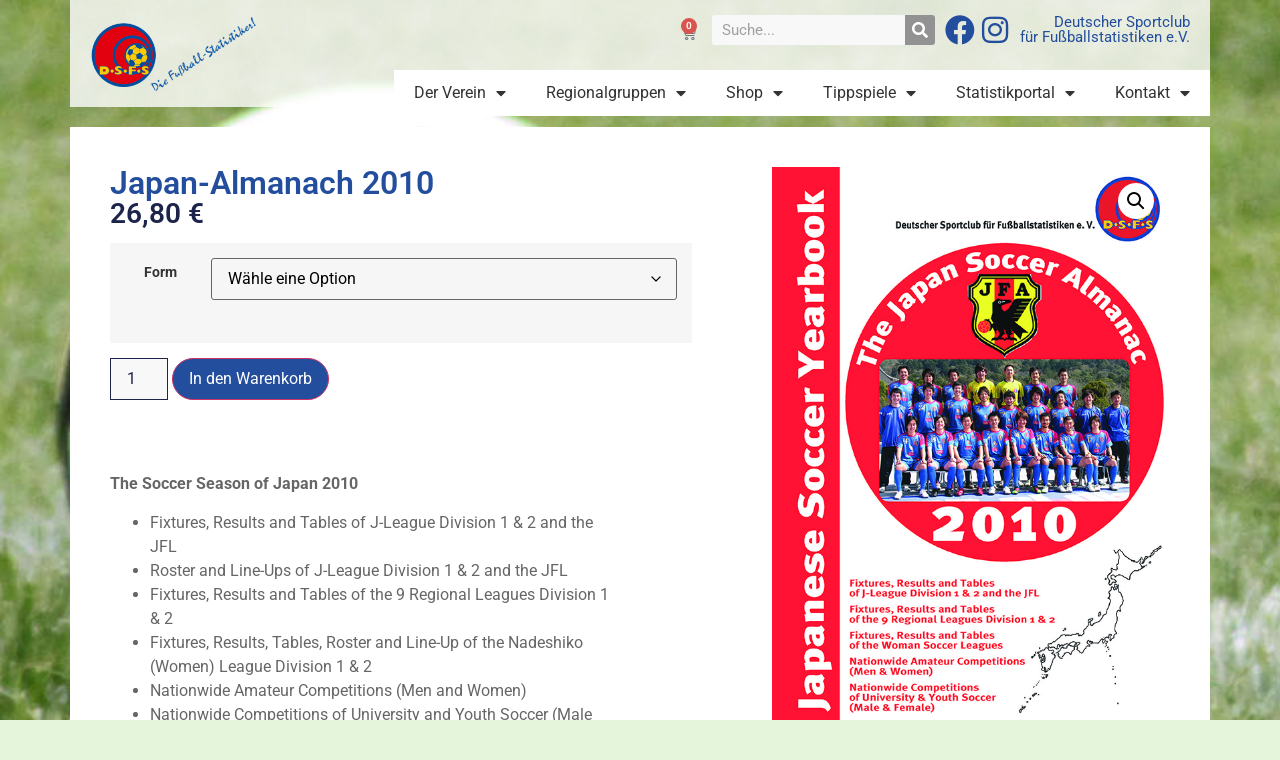

--- FILE ---
content_type: text/html; charset=UTF-8
request_url: https://www.dsfs.de/shop/japan-almanach-2010/
body_size: 20270
content:
<!doctype html>
<html lang="de">
<head>
	<meta charset="UTF-8">
	<meta name="viewport" content="width=device-width, initial-scale=1">
	<link rel="profile" href="https://gmpg.org/xfn/11">
	<meta name='robots' content='noindex, nofollow' />

	<!-- This site is optimized with the Yoast SEO plugin v26.7 - https://yoast.com/wordpress/plugins/seo/ -->
	<title>Japan-Almanach 2010 - Deutscher Sportclub für Fußballstatistiken</title>
	<meta property="og:locale" content="de_DE" />
	<meta property="og:type" content="article" />
	<meta property="og:title" content="Japan-Almanach 2010 - Deutscher Sportclub für Fußballstatistiken" />
	<meta property="og:description" content="The Soccer Season of Japan 2010 Fixtures, Results and Tables of J-League Division 1 &amp; 2 and the JFL Roster and Line-Ups of J-League Division 1 &amp; 2 and the JFL Fixtures, Results and Tables of the 9 Regional Leagues Division 1 &amp; 2 Fixtures, Results, Tables, Roster and Line-Up of the Nadeshiko (Women) League Division 1 &amp; [&hellip;]" />
	<meta property="og:url" content="https://www.dsfs.de/shop/japan-almanach-2010/" />
	<meta property="og:site_name" content="Deutscher Sportclub für Fußballstatistiken" />
	<meta property="article:modified_time" content="2023-11-27T12:28:22+00:00" />
	<meta property="og:image" content="https://www.dsfs.de/wp-content/uploads/2023/09/Japen-Amanach_2010.jpg" />
	<meta property="og:image:width" content="595" />
	<meta property="og:image:height" content="842" />
	<meta property="og:image:type" content="image/jpeg" />
	<meta name="twitter:card" content="summary_large_image" />
	<meta name="twitter:label1" content="Geschätzte Lesezeit" />
	<meta name="twitter:data1" content="1 Minute" />
	<script type="application/ld+json" class="yoast-schema-graph">{"@context":"https://schema.org","@graph":[{"@type":"WebPage","@id":"https://www.dsfs.de/shop/japan-almanach-2010/","url":"https://www.dsfs.de/shop/japan-almanach-2010/","name":"Japan-Almanach 2010 - Deutscher Sportclub für Fußballstatistiken","isPartOf":{"@id":"https://www.dsfs.de/#website"},"primaryImageOfPage":{"@id":"https://www.dsfs.de/shop/japan-almanach-2010/#primaryimage"},"image":{"@id":"https://www.dsfs.de/shop/japan-almanach-2010/#primaryimage"},"thumbnailUrl":"https://www.dsfs.de/wp-content/uploads/2023/09/Japen-Amanach_2010.jpg","datePublished":"2023-09-26T13:06:09+00:00","dateModified":"2023-11-27T12:28:22+00:00","breadcrumb":{"@id":"https://www.dsfs.de/shop/japan-almanach-2010/#breadcrumb"},"inLanguage":"de","potentialAction":[{"@type":"ReadAction","target":["https://www.dsfs.de/shop/japan-almanach-2010/"]}]},{"@type":"ImageObject","inLanguage":"de","@id":"https://www.dsfs.de/shop/japan-almanach-2010/#primaryimage","url":"https://www.dsfs.de/wp-content/uploads/2023/09/Japen-Amanach_2010.jpg","contentUrl":"https://www.dsfs.de/wp-content/uploads/2023/09/Japen-Amanach_2010.jpg","width":595,"height":842},{"@type":"BreadcrumbList","@id":"https://www.dsfs.de/shop/japan-almanach-2010/#breadcrumb","itemListElement":[{"@type":"ListItem","position":1,"name":"Startseite","item":"https://www.dsfs.de/"},{"@type":"ListItem","position":2,"name":"Shop","item":"https://www.dsfs.de/shop/"},{"@type":"ListItem","position":3,"name":"Japan-Almanach 2010"}]},{"@type":"WebSite","@id":"https://www.dsfs.de/#website","url":"https://www.dsfs.de/","name":"Deutscher Sportclub für Fußballstatistiken","description":"Die Fußball-Statistiker","publisher":{"@id":"https://www.dsfs.de/#organization"},"potentialAction":[{"@type":"SearchAction","target":{"@type":"EntryPoint","urlTemplate":"https://www.dsfs.de/?s={search_term_string}"},"query-input":{"@type":"PropertyValueSpecification","valueRequired":true,"valueName":"search_term_string"}}],"inLanguage":"de"},{"@type":"Organization","@id":"https://www.dsfs.de/#organization","name":"Deutscher Sportclub für Fußballstatistiken","url":"https://www.dsfs.de/","logo":{"@type":"ImageObject","inLanguage":"de","@id":"https://www.dsfs.de/#/schema/logo/image/","url":"https://www.dsfs.de/wp-content/uploads/2023/05/cropped-logo_dsfs.png","contentUrl":"https://www.dsfs.de/wp-content/uploads/2023/05/cropped-logo_dsfs.png","width":313,"height":143,"caption":"Deutscher Sportclub für Fußballstatistiken"},"image":{"@id":"https://www.dsfs.de/#/schema/logo/image/"}}]}</script>
	<!-- / Yoast SEO plugin. -->


<link rel="alternate" title="oEmbed (JSON)" type="application/json+oembed" href="https://www.dsfs.de/wp-json/oembed/1.0/embed?url=https%3A%2F%2Fwww.dsfs.de%2Fshop%2Fjapan-almanach-2010%2F" />
<link rel="alternate" title="oEmbed (XML)" type="text/xml+oembed" href="https://www.dsfs.de/wp-json/oembed/1.0/embed?url=https%3A%2F%2Fwww.dsfs.de%2Fshop%2Fjapan-almanach-2010%2F&#038;format=xml" />
<style id='wp-img-auto-sizes-contain-inline-css'>
img:is([sizes=auto i],[sizes^="auto," i]){contain-intrinsic-size:3000px 1500px}
/*# sourceURL=wp-img-auto-sizes-contain-inline-css */
</style>
<style id='wp-emoji-styles-inline-css'>

	img.wp-smiley, img.emoji {
		display: inline !important;
		border: none !important;
		box-shadow: none !important;
		height: 1em !important;
		width: 1em !important;
		margin: 0 0.07em !important;
		vertical-align: -0.1em !important;
		background: none !important;
		padding: 0 !important;
	}
/*# sourceURL=wp-emoji-styles-inline-css */
</style>
<link rel='stylesheet' id='wp-block-library-css' href='https://www.dsfs.de/wp-includes/css/dist/block-library/style.min.css?ver=6.9' media='all' />
<style id='simple-social-icons-block-styles-inline-css'>
:where(.wp-block-social-links.is-style-logos-only) .wp-social-link-imdb{background-color:#f5c518;color:#000}:where(.wp-block-social-links:not(.is-style-logos-only)) .wp-social-link-imdb{background-color:#f5c518;color:#000}:where(.wp-block-social-links.is-style-logos-only) .wp-social-link-kofi{color:#72a5f2}:where(.wp-block-social-links:not(.is-style-logos-only)) .wp-social-link-kofi{background-color:#72a5f2;color:#fff}:where(.wp-block-social-links.is-style-logos-only) .wp-social-link-letterboxd{color:#202830}:where(.wp-block-social-links:not(.is-style-logos-only)) .wp-social-link-letterboxd{background-color:#3b45fd;color:#fff}:where(.wp-block-social-links.is-style-logos-only) .wp-social-link-signal{color:#3b45fd}:where(.wp-block-social-links:not(.is-style-logos-only)) .wp-social-link-signal{background-color:#3b45fd;color:#fff}:where(.wp-block-social-links.is-style-logos-only) .wp-social-link-youtube-music{color:red}:where(.wp-block-social-links:not(.is-style-logos-only)) .wp-social-link-youtube-music{background-color:red;color:#fff}:where(.wp-block-social-links.is-style-logos-only) .wp-social-link-diaspora{color:#000}:where(.wp-block-social-links:not(.is-style-logos-only)) .wp-social-link-diaspora{background-color:#3e4142;color:#fff}:where(.wp-block-social-links.is-style-logos-only) .wp-social-link-bloglovin{color:#000}:where(.wp-block-social-links:not(.is-style-logos-only)) .wp-social-link-bloglovin{background-color:#000;color:#fff}:where(.wp-block-social-links.is-style-logos-only) .wp-social-link-phone{color:#000}:where(.wp-block-social-links:not(.is-style-logos-only)) .wp-social-link-phone{background-color:#000;color:#fff}:where(.wp-block-social-links.is-style-logos-only) .wp-social-link-substack{color:#ff6719}:where(.wp-block-social-links:not(.is-style-logos-only)) .wp-social-link-substack{background-color:#ff6719;color:#fff}:where(.wp-block-social-links.is-style-logos-only) .wp-social-link-tripadvisor{color:#34e0a1}:where(.wp-block-social-links:not(.is-style-logos-only)) .wp-social-link-tripadvisor{background-color:#34e0a1;color:#fff}:where(.wp-block-social-links.is-style-logos-only) .wp-social-link-xing{color:#026466}:where(.wp-block-social-links:not(.is-style-logos-only)) .wp-social-link-xing{background-color:#026466;color:#fff}:where(.wp-block-social-links.is-style-logos-only) .wp-social-link-pixelfed{color:#000}:where(.wp-block-social-links:not(.is-style-logos-only)) .wp-social-link-pixelfed{background-color:#000;color:#fff}:where(.wp-block-social-links.is-style-logos-only) .wp-social-link-matrix{color:#000}:where(.wp-block-social-links:not(.is-style-logos-only)) .wp-social-link-matrix{background-color:#000;color:#fff}:where(.wp-block-social-links.is-style-logos-only) .wp-social-link-protonmail{color:#6d4aff}:where(.wp-block-social-links:not(.is-style-logos-only)) .wp-social-link-protonmail{background-color:#6d4aff;color:#fff}:where(.wp-block-social-links.is-style-logos-only) .wp-social-link-paypal{color:#003087}:where(.wp-block-social-links:not(.is-style-logos-only)) .wp-social-link-paypal{background-color:#003087;color:#fff}:where(.wp-block-social-links.is-style-logos-only) .wp-social-link-antennapod{color:#20a5ff}:where(.wp-block-social-links:not(.is-style-logos-only)) .wp-social-link-antennapod{background-color:#20a5ff;color:#fff}:where(.wp-block-social-links:not(.is-style-logos-only)) .wp-social-link-caldotcom{background-color:#000;color:#fff}:where(.wp-block-social-links.is-style-logos-only) .wp-social-link-fedora{color:#294172}:where(.wp-block-social-links:not(.is-style-logos-only)) .wp-social-link-fedora{background-color:#294172;color:#fff}:where(.wp-block-social-links.is-style-logos-only) .wp-social-link-googlephotos{color:#4285f4}:where(.wp-block-social-links:not(.is-style-logos-only)) .wp-social-link-googlephotos{background-color:#4285f4;color:#fff}:where(.wp-block-social-links.is-style-logos-only) .wp-social-link-googlescholar{color:#4285f4}:where(.wp-block-social-links:not(.is-style-logos-only)) .wp-social-link-googlescholar{background-color:#4285f4;color:#fff}:where(.wp-block-social-links.is-style-logos-only) .wp-social-link-mendeley{color:#9d1626}:where(.wp-block-social-links:not(.is-style-logos-only)) .wp-social-link-mendeley{background-color:#9d1626;color:#fff}:where(.wp-block-social-links.is-style-logos-only) .wp-social-link-notion{color:#000}:where(.wp-block-social-links:not(.is-style-logos-only)) .wp-social-link-notion{background-color:#000;color:#fff}:where(.wp-block-social-links.is-style-logos-only) .wp-social-link-overcast{color:#fc7e0f}:where(.wp-block-social-links:not(.is-style-logos-only)) .wp-social-link-overcast{background-color:#fc7e0f;color:#fff}:where(.wp-block-social-links.is-style-logos-only) .wp-social-link-pexels{color:#05a081}:where(.wp-block-social-links:not(.is-style-logos-only)) .wp-social-link-pexels{background-color:#05a081;color:#fff}:where(.wp-block-social-links.is-style-logos-only) .wp-social-link-pocketcasts{color:#f43e37}:where(.wp-block-social-links:not(.is-style-logos-only)) .wp-social-link-pocketcasts{background-color:#f43e37;color:#fff}:where(.wp-block-social-links.is-style-logos-only) .wp-social-link-strava{color:#fc4c02}:where(.wp-block-social-links:not(.is-style-logos-only)) .wp-social-link-strava{background-color:#fc4c02;color:#fff}:where(.wp-block-social-links.is-style-logos-only) .wp-social-link-wechat{color:#09b83e}:where(.wp-block-social-links:not(.is-style-logos-only)) .wp-social-link-wechat{background-color:#09b83e;color:#fff}:where(.wp-block-social-links.is-style-logos-only) .wp-social-link-zulip{color:#54a7ff}:where(.wp-block-social-links:not(.is-style-logos-only)) .wp-social-link-zulip{background-color:#000;color:#fff}:where(.wp-block-social-links.is-style-logos-only) .wp-social-link-podcastaddict{color:#f3842c}:where(.wp-block-social-links:not(.is-style-logos-only)) .wp-social-link-podcastaddict{background-color:#f3842c;color:#fff}:where(.wp-block-social-links.is-style-logos-only) .wp-social-link-applepodcasts{color:#8e32c6}:where(.wp-block-social-links:not(.is-style-logos-only)) .wp-social-link-applepodcasts{background-color:#8e32c6;color:#fff}:where(.wp-block-social-links.is-style-logos-only) .wp-social-link-ivoox{color:#f45f31}:where(.wp-block-social-links:not(.is-style-logos-only)) .wp-social-link-ivoox{background-color:#f45f31;color:#fff}

/*# sourceURL=https://www.dsfs.de/wp-content/plugins/simple-social-icons/build/style-index.css */
</style>
<style id='global-styles-inline-css'>
:root{--wp--preset--aspect-ratio--square: 1;--wp--preset--aspect-ratio--4-3: 4/3;--wp--preset--aspect-ratio--3-4: 3/4;--wp--preset--aspect-ratio--3-2: 3/2;--wp--preset--aspect-ratio--2-3: 2/3;--wp--preset--aspect-ratio--16-9: 16/9;--wp--preset--aspect-ratio--9-16: 9/16;--wp--preset--color--black: #000000;--wp--preset--color--cyan-bluish-gray: #abb8c3;--wp--preset--color--white: #ffffff;--wp--preset--color--pale-pink: #f78da7;--wp--preset--color--vivid-red: #cf2e2e;--wp--preset--color--luminous-vivid-orange: #ff6900;--wp--preset--color--luminous-vivid-amber: #fcb900;--wp--preset--color--light-green-cyan: #7bdcb5;--wp--preset--color--vivid-green-cyan: #00d084;--wp--preset--color--pale-cyan-blue: #8ed1fc;--wp--preset--color--vivid-cyan-blue: #0693e3;--wp--preset--color--vivid-purple: #9b51e0;--wp--preset--gradient--vivid-cyan-blue-to-vivid-purple: linear-gradient(135deg,rgb(6,147,227) 0%,rgb(155,81,224) 100%);--wp--preset--gradient--light-green-cyan-to-vivid-green-cyan: linear-gradient(135deg,rgb(122,220,180) 0%,rgb(0,208,130) 100%);--wp--preset--gradient--luminous-vivid-amber-to-luminous-vivid-orange: linear-gradient(135deg,rgb(252,185,0) 0%,rgb(255,105,0) 100%);--wp--preset--gradient--luminous-vivid-orange-to-vivid-red: linear-gradient(135deg,rgb(255,105,0) 0%,rgb(207,46,46) 100%);--wp--preset--gradient--very-light-gray-to-cyan-bluish-gray: linear-gradient(135deg,rgb(238,238,238) 0%,rgb(169,184,195) 100%);--wp--preset--gradient--cool-to-warm-spectrum: linear-gradient(135deg,rgb(74,234,220) 0%,rgb(151,120,209) 20%,rgb(207,42,186) 40%,rgb(238,44,130) 60%,rgb(251,105,98) 80%,rgb(254,248,76) 100%);--wp--preset--gradient--blush-light-purple: linear-gradient(135deg,rgb(255,206,236) 0%,rgb(152,150,240) 100%);--wp--preset--gradient--blush-bordeaux: linear-gradient(135deg,rgb(254,205,165) 0%,rgb(254,45,45) 50%,rgb(107,0,62) 100%);--wp--preset--gradient--luminous-dusk: linear-gradient(135deg,rgb(255,203,112) 0%,rgb(199,81,192) 50%,rgb(65,88,208) 100%);--wp--preset--gradient--pale-ocean: linear-gradient(135deg,rgb(255,245,203) 0%,rgb(182,227,212) 50%,rgb(51,167,181) 100%);--wp--preset--gradient--electric-grass: linear-gradient(135deg,rgb(202,248,128) 0%,rgb(113,206,126) 100%);--wp--preset--gradient--midnight: linear-gradient(135deg,rgb(2,3,129) 0%,rgb(40,116,252) 100%);--wp--preset--font-size--small: 13px;--wp--preset--font-size--medium: 20px;--wp--preset--font-size--large: 36px;--wp--preset--font-size--x-large: 42px;--wp--preset--spacing--20: 0.44rem;--wp--preset--spacing--30: 0.67rem;--wp--preset--spacing--40: 1rem;--wp--preset--spacing--50: 1.5rem;--wp--preset--spacing--60: 2.25rem;--wp--preset--spacing--70: 3.38rem;--wp--preset--spacing--80: 5.06rem;--wp--preset--shadow--natural: 6px 6px 9px rgba(0, 0, 0, 0.2);--wp--preset--shadow--deep: 12px 12px 50px rgba(0, 0, 0, 0.4);--wp--preset--shadow--sharp: 6px 6px 0px rgba(0, 0, 0, 0.2);--wp--preset--shadow--outlined: 6px 6px 0px -3px rgb(255, 255, 255), 6px 6px rgb(0, 0, 0);--wp--preset--shadow--crisp: 6px 6px 0px rgb(0, 0, 0);}:root { --wp--style--global--content-size: 800px;--wp--style--global--wide-size: 1200px; }:where(body) { margin: 0; }.wp-site-blocks > .alignleft { float: left; margin-right: 2em; }.wp-site-blocks > .alignright { float: right; margin-left: 2em; }.wp-site-blocks > .aligncenter { justify-content: center; margin-left: auto; margin-right: auto; }:where(.wp-site-blocks) > * { margin-block-start: 24px; margin-block-end: 0; }:where(.wp-site-blocks) > :first-child { margin-block-start: 0; }:where(.wp-site-blocks) > :last-child { margin-block-end: 0; }:root { --wp--style--block-gap: 24px; }:root :where(.is-layout-flow) > :first-child{margin-block-start: 0;}:root :where(.is-layout-flow) > :last-child{margin-block-end: 0;}:root :where(.is-layout-flow) > *{margin-block-start: 24px;margin-block-end: 0;}:root :where(.is-layout-constrained) > :first-child{margin-block-start: 0;}:root :where(.is-layout-constrained) > :last-child{margin-block-end: 0;}:root :where(.is-layout-constrained) > *{margin-block-start: 24px;margin-block-end: 0;}:root :where(.is-layout-flex){gap: 24px;}:root :where(.is-layout-grid){gap: 24px;}.is-layout-flow > .alignleft{float: left;margin-inline-start: 0;margin-inline-end: 2em;}.is-layout-flow > .alignright{float: right;margin-inline-start: 2em;margin-inline-end: 0;}.is-layout-flow > .aligncenter{margin-left: auto !important;margin-right: auto !important;}.is-layout-constrained > .alignleft{float: left;margin-inline-start: 0;margin-inline-end: 2em;}.is-layout-constrained > .alignright{float: right;margin-inline-start: 2em;margin-inline-end: 0;}.is-layout-constrained > .aligncenter{margin-left: auto !important;margin-right: auto !important;}.is-layout-constrained > :where(:not(.alignleft):not(.alignright):not(.alignfull)){max-width: var(--wp--style--global--content-size);margin-left: auto !important;margin-right: auto !important;}.is-layout-constrained > .alignwide{max-width: var(--wp--style--global--wide-size);}body .is-layout-flex{display: flex;}.is-layout-flex{flex-wrap: wrap;align-items: center;}.is-layout-flex > :is(*, div){margin: 0;}body .is-layout-grid{display: grid;}.is-layout-grid > :is(*, div){margin: 0;}body{padding-top: 0px;padding-right: 0px;padding-bottom: 0px;padding-left: 0px;}a:where(:not(.wp-element-button)){text-decoration: underline;}:root :where(.wp-element-button, .wp-block-button__link){background-color: #32373c;border-width: 0;color: #fff;font-family: inherit;font-size: inherit;font-style: inherit;font-weight: inherit;letter-spacing: inherit;line-height: inherit;padding-top: calc(0.667em + 2px);padding-right: calc(1.333em + 2px);padding-bottom: calc(0.667em + 2px);padding-left: calc(1.333em + 2px);text-decoration: none;text-transform: inherit;}.has-black-color{color: var(--wp--preset--color--black) !important;}.has-cyan-bluish-gray-color{color: var(--wp--preset--color--cyan-bluish-gray) !important;}.has-white-color{color: var(--wp--preset--color--white) !important;}.has-pale-pink-color{color: var(--wp--preset--color--pale-pink) !important;}.has-vivid-red-color{color: var(--wp--preset--color--vivid-red) !important;}.has-luminous-vivid-orange-color{color: var(--wp--preset--color--luminous-vivid-orange) !important;}.has-luminous-vivid-amber-color{color: var(--wp--preset--color--luminous-vivid-amber) !important;}.has-light-green-cyan-color{color: var(--wp--preset--color--light-green-cyan) !important;}.has-vivid-green-cyan-color{color: var(--wp--preset--color--vivid-green-cyan) !important;}.has-pale-cyan-blue-color{color: var(--wp--preset--color--pale-cyan-blue) !important;}.has-vivid-cyan-blue-color{color: var(--wp--preset--color--vivid-cyan-blue) !important;}.has-vivid-purple-color{color: var(--wp--preset--color--vivid-purple) !important;}.has-black-background-color{background-color: var(--wp--preset--color--black) !important;}.has-cyan-bluish-gray-background-color{background-color: var(--wp--preset--color--cyan-bluish-gray) !important;}.has-white-background-color{background-color: var(--wp--preset--color--white) !important;}.has-pale-pink-background-color{background-color: var(--wp--preset--color--pale-pink) !important;}.has-vivid-red-background-color{background-color: var(--wp--preset--color--vivid-red) !important;}.has-luminous-vivid-orange-background-color{background-color: var(--wp--preset--color--luminous-vivid-orange) !important;}.has-luminous-vivid-amber-background-color{background-color: var(--wp--preset--color--luminous-vivid-amber) !important;}.has-light-green-cyan-background-color{background-color: var(--wp--preset--color--light-green-cyan) !important;}.has-vivid-green-cyan-background-color{background-color: var(--wp--preset--color--vivid-green-cyan) !important;}.has-pale-cyan-blue-background-color{background-color: var(--wp--preset--color--pale-cyan-blue) !important;}.has-vivid-cyan-blue-background-color{background-color: var(--wp--preset--color--vivid-cyan-blue) !important;}.has-vivid-purple-background-color{background-color: var(--wp--preset--color--vivid-purple) !important;}.has-black-border-color{border-color: var(--wp--preset--color--black) !important;}.has-cyan-bluish-gray-border-color{border-color: var(--wp--preset--color--cyan-bluish-gray) !important;}.has-white-border-color{border-color: var(--wp--preset--color--white) !important;}.has-pale-pink-border-color{border-color: var(--wp--preset--color--pale-pink) !important;}.has-vivid-red-border-color{border-color: var(--wp--preset--color--vivid-red) !important;}.has-luminous-vivid-orange-border-color{border-color: var(--wp--preset--color--luminous-vivid-orange) !important;}.has-luminous-vivid-amber-border-color{border-color: var(--wp--preset--color--luminous-vivid-amber) !important;}.has-light-green-cyan-border-color{border-color: var(--wp--preset--color--light-green-cyan) !important;}.has-vivid-green-cyan-border-color{border-color: var(--wp--preset--color--vivid-green-cyan) !important;}.has-pale-cyan-blue-border-color{border-color: var(--wp--preset--color--pale-cyan-blue) !important;}.has-vivid-cyan-blue-border-color{border-color: var(--wp--preset--color--vivid-cyan-blue) !important;}.has-vivid-purple-border-color{border-color: var(--wp--preset--color--vivid-purple) !important;}.has-vivid-cyan-blue-to-vivid-purple-gradient-background{background: var(--wp--preset--gradient--vivid-cyan-blue-to-vivid-purple) !important;}.has-light-green-cyan-to-vivid-green-cyan-gradient-background{background: var(--wp--preset--gradient--light-green-cyan-to-vivid-green-cyan) !important;}.has-luminous-vivid-amber-to-luminous-vivid-orange-gradient-background{background: var(--wp--preset--gradient--luminous-vivid-amber-to-luminous-vivid-orange) !important;}.has-luminous-vivid-orange-to-vivid-red-gradient-background{background: var(--wp--preset--gradient--luminous-vivid-orange-to-vivid-red) !important;}.has-very-light-gray-to-cyan-bluish-gray-gradient-background{background: var(--wp--preset--gradient--very-light-gray-to-cyan-bluish-gray) !important;}.has-cool-to-warm-spectrum-gradient-background{background: var(--wp--preset--gradient--cool-to-warm-spectrum) !important;}.has-blush-light-purple-gradient-background{background: var(--wp--preset--gradient--blush-light-purple) !important;}.has-blush-bordeaux-gradient-background{background: var(--wp--preset--gradient--blush-bordeaux) !important;}.has-luminous-dusk-gradient-background{background: var(--wp--preset--gradient--luminous-dusk) !important;}.has-pale-ocean-gradient-background{background: var(--wp--preset--gradient--pale-ocean) !important;}.has-electric-grass-gradient-background{background: var(--wp--preset--gradient--electric-grass) !important;}.has-midnight-gradient-background{background: var(--wp--preset--gradient--midnight) !important;}.has-small-font-size{font-size: var(--wp--preset--font-size--small) !important;}.has-medium-font-size{font-size: var(--wp--preset--font-size--medium) !important;}.has-large-font-size{font-size: var(--wp--preset--font-size--large) !important;}.has-x-large-font-size{font-size: var(--wp--preset--font-size--x-large) !important;}
:root :where(.wp-block-pullquote){font-size: 1.5em;line-height: 1.6;}
/*# sourceURL=global-styles-inline-css */
</style>
<link rel='stylesheet' id='photoswipe-css' href='https://www.dsfs.de/wp-content/plugins/woocommerce/assets/css/photoswipe/photoswipe.min.css?ver=10.4.3' media='all' />
<link rel='stylesheet' id='photoswipe-default-skin-css' href='https://www.dsfs.de/wp-content/plugins/woocommerce/assets/css/photoswipe/default-skin/default-skin.min.css?ver=10.4.3' media='all' />
<link rel='stylesheet' id='woocommerce-layout-css' href='https://www.dsfs.de/wp-content/plugins/woocommerce/assets/css/woocommerce-layout.css?ver=10.4.3' media='all' />
<link rel='stylesheet' id='woocommerce-smallscreen-css' href='https://www.dsfs.de/wp-content/plugins/woocommerce/assets/css/woocommerce-smallscreen.css?ver=10.4.3' media='only screen and (max-width: 768px)' />
<link rel='stylesheet' id='woocommerce-general-css' href='https://www.dsfs.de/wp-content/plugins/woocommerce/assets/css/woocommerce.css?ver=10.4.3' media='all' />
<style id='woocommerce-inline-inline-css'>
.woocommerce form .form-row .required { visibility: visible; }
/*# sourceURL=woocommerce-inline-inline-css */
</style>
<link rel='stylesheet' id='hello-elementor-css' href='https://www.dsfs.de/wp-content/themes/hello-elementor/assets/css/reset.css?ver=3.4.5' media='all' />
<link rel='stylesheet' id='hello-elementor-theme-style-css' href='https://www.dsfs.de/wp-content/themes/hello-elementor/assets/css/theme.css?ver=3.4.5' media='all' />
<link rel='stylesheet' id='hello-elementor-header-footer-css' href='https://www.dsfs.de/wp-content/themes/hello-elementor/assets/css/header-footer.css?ver=3.4.5' media='all' />
<link rel='stylesheet' id='chld_thm_cfg_child-css' href='https://www.dsfs.de/wp-content/themes/dsfs-elementor-child/style.css?ver=1.0.1711538353' media='all' />
<link rel='stylesheet' id='elementor-frontend-css' href='https://www.dsfs.de/wp-content/plugins/elementor/assets/css/frontend.min.css?ver=3.34.1' media='all' />
<link rel='stylesheet' id='elementor-post-6-css' href='https://www.dsfs.de/wp-content/uploads/elementor/css/post-6.css?ver=1768577413' media='all' />
<link rel='stylesheet' id='widget-image-css' href='https://www.dsfs.de/wp-content/plugins/elementor/assets/css/widget-image.min.css?ver=3.34.1' media='all' />
<link rel='stylesheet' id='widget-heading-css' href='https://www.dsfs.de/wp-content/plugins/elementor/assets/css/widget-heading.min.css?ver=3.34.1' media='all' />
<link rel='stylesheet' id='widget-search-form-css' href='https://www.dsfs.de/wp-content/plugins/elementor-pro/assets/css/widget-search-form.min.css?ver=3.34.0' media='all' />
<link rel='stylesheet' id='elementor-icons-shared-0-css' href='https://www.dsfs.de/wp-content/plugins/elementor/assets/lib/font-awesome/css/fontawesome.min.css?ver=5.15.3' media='all' />
<link rel='stylesheet' id='elementor-icons-fa-solid-css' href='https://www.dsfs.de/wp-content/plugins/elementor/assets/lib/font-awesome/css/solid.min.css?ver=5.15.3' media='all' />
<link rel='stylesheet' id='widget-nav-menu-css' href='https://www.dsfs.de/wp-content/plugins/elementor-pro/assets/css/widget-nav-menu.min.css?ver=3.34.0' media='all' />
<link rel='stylesheet' id='widget-woocommerce-menu-cart-css' href='https://www.dsfs.de/wp-content/plugins/elementor-pro/assets/css/widget-woocommerce-menu-cart.min.css?ver=3.34.0' media='all' />
<link rel='stylesheet' id='widget-woocommerce-notices-css' href='https://www.dsfs.de/wp-content/plugins/elementor-pro/assets/css/widget-woocommerce-notices.min.css?ver=3.34.0' media='all' />
<link rel='stylesheet' id='widget-woocommerce-product-price-css' href='https://www.dsfs.de/wp-content/plugins/elementor-pro/assets/css/widget-woocommerce-product-price.min.css?ver=3.34.0' media='all' />
<link rel='stylesheet' id='widget-woocommerce-product-add-to-cart-css' href='https://www.dsfs.de/wp-content/plugins/elementor-pro/assets/css/widget-woocommerce-product-add-to-cart.min.css?ver=3.34.0' media='all' />
<link rel='stylesheet' id='widget-woocommerce-product-images-css' href='https://www.dsfs.de/wp-content/plugins/elementor-pro/assets/css/widget-woocommerce-product-images.min.css?ver=3.34.0' media='all' />
<link rel='stylesheet' id='widget-woocommerce-products-css' href='https://www.dsfs.de/wp-content/plugins/elementor-pro/assets/css/widget-woocommerce-products.min.css?ver=3.34.0' media='all' />
<link rel='stylesheet' id='elementor-icons-css' href='https://www.dsfs.de/wp-content/plugins/elementor/assets/lib/eicons/css/elementor-icons.min.css?ver=5.45.0' media='all' />
<link rel='stylesheet' id='elementor-post-15-css' href='https://www.dsfs.de/wp-content/uploads/elementor/css/post-15.css?ver=1768577413' media='all' />
<link rel='stylesheet' id='elementor-post-21-css' href='https://www.dsfs.de/wp-content/uploads/elementor/css/post-21.css?ver=1768577413' media='all' />
<link rel='stylesheet' id='elementor-post-325-css' href='https://www.dsfs.de/wp-content/uploads/elementor/css/post-325.css?ver=1768577580' media='all' />
<link rel='stylesheet' id='simple-social-icons-font-css' href='https://www.dsfs.de/wp-content/plugins/simple-social-icons/css/style.css?ver=4.0.0' media='all' />
<link rel='stylesheet' id='elementor-gf-local-roboto-css' href='https://www.dsfs.de/wp-content/uploads/elementor/google-fonts/css/roboto.css?ver=1742244874' media='all' />
<link rel='stylesheet' id='elementor-gf-local-robotoslab-css' href='https://www.dsfs.de/wp-content/uploads/elementor/google-fonts/css/robotoslab.css?ver=1742244877' media='all' />
<link rel='stylesheet' id='elementor-gf-local-poppins-css' href='https://www.dsfs.de/wp-content/uploads/elementor/google-fonts/css/poppins.css?ver=1742245578' media='all' />
<link rel='stylesheet' id='elementor-icons-fa-brands-css' href='https://www.dsfs.de/wp-content/plugins/elementor/assets/lib/font-awesome/css/brands.min.css?ver=5.15.3' media='all' />
<script src="https://www.dsfs.de/wp-includes/js/jquery/jquery.min.js?ver=3.7.1" id="jquery-core-js"></script>
<script src="https://www.dsfs.de/wp-includes/js/jquery/jquery-migrate.min.js?ver=3.4.1" id="jquery-migrate-js"></script>
<script src="https://www.dsfs.de/wp-content/plugins/woocommerce/assets/js/jquery-blockui/jquery.blockUI.min.js?ver=2.7.0-wc.10.4.3" id="wc-jquery-blockui-js" defer data-wp-strategy="defer"></script>
<script id="wc-add-to-cart-js-extra">
var wc_add_to_cart_params = {"ajax_url":"/wp-admin/admin-ajax.php","wc_ajax_url":"/?wc-ajax=%%endpoint%%","i18n_view_cart":"Warenkorb anzeigen","cart_url":"https://www.dsfs.de/warenkorb/","is_cart":"","cart_redirect_after_add":"yes"};
//# sourceURL=wc-add-to-cart-js-extra
</script>
<script src="https://www.dsfs.de/wp-content/plugins/woocommerce/assets/js/frontend/add-to-cart.min.js?ver=10.4.3" id="wc-add-to-cart-js" defer data-wp-strategy="defer"></script>
<script src="https://www.dsfs.de/wp-content/plugins/woocommerce/assets/js/zoom/jquery.zoom.min.js?ver=1.7.21-wc.10.4.3" id="wc-zoom-js" defer data-wp-strategy="defer"></script>
<script src="https://www.dsfs.de/wp-content/plugins/woocommerce/assets/js/flexslider/jquery.flexslider.min.js?ver=2.7.2-wc.10.4.3" id="wc-flexslider-js" defer data-wp-strategy="defer"></script>
<script src="https://www.dsfs.de/wp-content/plugins/woocommerce/assets/js/photoswipe/photoswipe.min.js?ver=4.1.1-wc.10.4.3" id="wc-photoswipe-js" defer data-wp-strategy="defer"></script>
<script src="https://www.dsfs.de/wp-content/plugins/woocommerce/assets/js/photoswipe/photoswipe-ui-default.min.js?ver=4.1.1-wc.10.4.3" id="wc-photoswipe-ui-default-js" defer data-wp-strategy="defer"></script>
<script id="wc-single-product-js-extra">
var wc_single_product_params = {"i18n_required_rating_text":"Bitte w\u00e4hle eine Bewertung","i18n_rating_options":["1 von 5\u00a0Sternen","2 von 5\u00a0Sternen","3 von 5\u00a0Sternen","4 von 5\u00a0Sternen","5 von 5\u00a0Sternen"],"i18n_product_gallery_trigger_text":"Bildergalerie im Vollbildmodus anzeigen","review_rating_required":"yes","flexslider":{"rtl":false,"animation":"slide","smoothHeight":true,"directionNav":false,"controlNav":"thumbnails","slideshow":false,"animationSpeed":500,"animationLoop":false,"allowOneSlide":false},"zoom_enabled":"1","zoom_options":[],"photoswipe_enabled":"1","photoswipe_options":{"shareEl":false,"closeOnScroll":false,"history":false,"hideAnimationDuration":0,"showAnimationDuration":0},"flexslider_enabled":"1"};
//# sourceURL=wc-single-product-js-extra
</script>
<script src="https://www.dsfs.de/wp-content/plugins/woocommerce/assets/js/frontend/single-product.min.js?ver=10.4.3" id="wc-single-product-js" defer data-wp-strategy="defer"></script>
<script src="https://www.dsfs.de/wp-content/plugins/woocommerce/assets/js/js-cookie/js.cookie.min.js?ver=2.1.4-wc.10.4.3" id="wc-js-cookie-js" defer data-wp-strategy="defer"></script>
<script id="woocommerce-js-extra">
var woocommerce_params = {"ajax_url":"/wp-admin/admin-ajax.php","wc_ajax_url":"/?wc-ajax=%%endpoint%%","i18n_password_show":"Passwort anzeigen","i18n_password_hide":"Passwort ausblenden"};
//# sourceURL=woocommerce-js-extra
</script>
<script src="https://www.dsfs.de/wp-content/plugins/woocommerce/assets/js/frontend/woocommerce.min.js?ver=10.4.3" id="woocommerce-js" defer data-wp-strategy="defer"></script>
<link rel="https://api.w.org/" href="https://www.dsfs.de/wp-json/" /><link rel="alternate" title="JSON" type="application/json" href="https://www.dsfs.de/wp-json/wp/v2/product/1710" /><link rel="EditURI" type="application/rsd+xml" title="RSD" href="https://www.dsfs.de/xmlrpc.php?rsd" />
<meta name="generator" content="WordPress 6.9" />
<meta name="generator" content="WooCommerce 10.4.3" />
<link rel='shortlink' href='https://www.dsfs.de/?p=1710' />
	<noscript><style>.woocommerce-product-gallery{ opacity: 1 !important; }</style></noscript>
	<meta name="generator" content="Elementor 3.34.1; features: additional_custom_breakpoints; settings: css_print_method-external, google_font-enabled, font_display-swap">
			<style>
				.e-con.e-parent:nth-of-type(n+4):not(.e-lazyloaded):not(.e-no-lazyload),
				.e-con.e-parent:nth-of-type(n+4):not(.e-lazyloaded):not(.e-no-lazyload) * {
					background-image: none !important;
				}
				@media screen and (max-height: 1024px) {
					.e-con.e-parent:nth-of-type(n+3):not(.e-lazyloaded):not(.e-no-lazyload),
					.e-con.e-parent:nth-of-type(n+3):not(.e-lazyloaded):not(.e-no-lazyload) * {
						background-image: none !important;
					}
				}
				@media screen and (max-height: 640px) {
					.e-con.e-parent:nth-of-type(n+2):not(.e-lazyloaded):not(.e-no-lazyload),
					.e-con.e-parent:nth-of-type(n+2):not(.e-lazyloaded):not(.e-no-lazyload) * {
						background-image: none !important;
					}
				}
			</style>
			<link rel="icon" href="https://www.dsfs.de/wp-content/uploads/2023/05/cropped-favicon_dsfs-32x32.png" sizes="32x32" />
<link rel="icon" href="https://www.dsfs.de/wp-content/uploads/2023/05/cropped-favicon_dsfs-192x192.png" sizes="192x192" />
<link rel="apple-touch-icon" href="https://www.dsfs.de/wp-content/uploads/2023/05/cropped-favicon_dsfs-180x180.png" />
<meta name="msapplication-TileImage" content="https://www.dsfs.de/wp-content/uploads/2023/05/cropped-favicon_dsfs-270x270.png" />
</head>
<body class="wp-singular product-template-default single single-product postid-1710 wp-custom-logo wp-embed-responsive wp-theme-hello-elementor wp-child-theme-dsfs-elementor-child theme-hello-elementor woocommerce woocommerce-page woocommerce-no-js hello-elementor-default elementor-default elementor-template-full-width elementor-kit-6 elementor-page-325">


<a class="skip-link screen-reader-text" href="#content">Zum Inhalt springen</a>

		<header data-elementor-type="header" data-elementor-id="15" class="elementor elementor-15 elementor-location-header" data-elementor-post-type="elementor_library">
			<div class="elementor-element elementor-element-7ed96d9 e-flex e-con-boxed e-con e-parent" data-id="7ed96d9" data-element_type="container" data-settings="{&quot;background_background&quot;:&quot;classic&quot;}">
					<div class="e-con-inner">
		<div class="elementor-element elementor-element-5fb2c64 e-con-full e-flex e-con e-child" data-id="5fb2c64" data-element_type="container" data-settings="{&quot;background_background&quot;:&quot;classic&quot;}">
				<div class="elementor-element elementor-element-3c9bcf3 elementor-widget elementor-widget-theme-site-logo elementor-widget-image" data-id="3c9bcf3" data-element_type="widget" data-widget_type="theme-site-logo.default">
				<div class="elementor-widget-container">
											<a href="https://www.dsfs.de">
			<img width="313" height="143" src="https://www.dsfs.de/wp-content/uploads/2023/05/cropped-logo_dsfs.png" class="attachment-full size-full wp-image-63" alt="" srcset="https://www.dsfs.de/wp-content/uploads/2023/05/cropped-logo_dsfs.png 313w, https://www.dsfs.de/wp-content/uploads/2023/05/cropped-logo_dsfs-300x137.png 300w" sizes="(max-width: 313px) 100vw, 313px" />				</a>
											</div>
				</div>
				</div>
		<div class="elementor-element elementor-element-04ae1ab e-con-full e-flex e-con e-child" data-id="04ae1ab" data-element_type="container" data-settings="{&quot;background_background&quot;:&quot;classic&quot;}">
				<div class="elementor-element elementor-element-57365b2 elementor-absolute elementor-widget elementor-widget-heading" data-id="57365b2" data-element_type="widget" data-settings="{&quot;_position&quot;:&quot;absolute&quot;}" data-widget_type="heading.default">
				<div class="elementor-widget-container">
					<div class="elementor-heading-title elementor-size-small">Deutscher Sportclub<br> 
für Fußballstatistiken e.V.</div>				</div>
				</div>
				<div class="elementor-element elementor-element-8977241 elementor-absolute elementor-view-default elementor-widget elementor-widget-icon" data-id="8977241" data-element_type="widget" data-settings="{&quot;_position&quot;:&quot;absolute&quot;}" data-widget_type="icon.default">
				<div class="elementor-widget-container">
							<div class="elementor-icon-wrapper">
			<a class="elementor-icon" href="https://www.instagram.com/dsfs_fussballstatistiker/" target="_blank">
			<i aria-hidden="true" class="fab fa-instagram"></i>			</a>
		</div>
						</div>
				</div>
				<div class="elementor-element elementor-element-65db253 elementor-absolute elementor-view-default elementor-widget elementor-widget-icon" data-id="65db253" data-element_type="widget" data-settings="{&quot;_position&quot;:&quot;absolute&quot;}" data-widget_type="icon.default">
				<div class="elementor-widget-container">
							<div class="elementor-icon-wrapper">
			<a class="elementor-icon" href="https://www.facebook.com/profile.php?id=61550984776304" target="_blank">
			<i aria-hidden="true" class="fab fa-facebook"></i>			</a>
		</div>
						</div>
				</div>
				<div class="elementor-element elementor-element-c526b21 elementor-absolute elementor-search-form--skin-classic elementor-search-form--button-type-icon elementor-search-form--icon-search elementor-widget elementor-widget-search-form" data-id="c526b21" data-element_type="widget" data-settings="{&quot;_position&quot;:&quot;absolute&quot;,&quot;skin&quot;:&quot;classic&quot;}" data-widget_type="search-form.default">
				<div class="elementor-widget-container">
							<search role="search">
			<form class="elementor-search-form" action="https://www.dsfs.de" method="get">
												<div class="elementor-search-form__container">
					<label class="elementor-screen-only" for="elementor-search-form-c526b21">Suche</label>

					
					<input id="elementor-search-form-c526b21" placeholder="Suche..." class="elementor-search-form__input" type="search" name="s" value="">
					
											<button class="elementor-search-form__submit" type="submit" aria-label="Suche">
															<i aria-hidden="true" class="fas fa-search"></i>													</button>
					
									</div>
			</form>
		</search>
						</div>
				</div>
				<div class="elementor-element elementor-element-5c8169a elementor-absolute elementor-nav-menu--stretch elementor-nav-menu--dropdown-tablet elementor-nav-menu__text-align-aside elementor-nav-menu--toggle elementor-nav-menu--burger elementor-widget elementor-widget-nav-menu" data-id="5c8169a" data-element_type="widget" data-settings="{&quot;_position&quot;:&quot;absolute&quot;,&quot;full_width&quot;:&quot;stretch&quot;,&quot;layout&quot;:&quot;horizontal&quot;,&quot;submenu_icon&quot;:{&quot;value&quot;:&quot;&lt;i class=\&quot;fas fa-caret-down\&quot; aria-hidden=\&quot;true\&quot;&gt;&lt;\/i&gt;&quot;,&quot;library&quot;:&quot;fa-solid&quot;},&quot;toggle&quot;:&quot;burger&quot;}" data-widget_type="nav-menu.default">
				<div class="elementor-widget-container">
								<nav aria-label="Menü" class="elementor-nav-menu--main elementor-nav-menu__container elementor-nav-menu--layout-horizontal e--pointer-underline e--animation-none">
				<ul id="menu-1-5c8169a" class="elementor-nav-menu"><li class="menu-item menu-item-type-post_type menu-item-object-page menu-item-has-children menu-item-46"><a href="https://www.dsfs.de/der-verein/" class="elementor-item">Der Verein</a>
<ul class="sub-menu elementor-nav-menu--dropdown">
	<li class="menu-item menu-item-type-post_type menu-item-object-page menu-item-123"><a href="https://www.dsfs.de/der-verein/neuigkeiten/" class="elementor-sub-item">Neuigkeiten</a></li>
	<li class="menu-item menu-item-type-post_type menu-item-object-page menu-item-245"><a href="https://www.dsfs.de/der-verein/vorstand/" class="elementor-sub-item">Vorstand</a></li>
	<li class="menu-item menu-item-type-post_type menu-item-object-page menu-item-617"><a href="https://www.dsfs.de/der-verein/projektleitungen/" class="elementor-sub-item">Projektleitungen</a></li>
	<li class="menu-item menu-item-type-post_type menu-item-object-page menu-item-610"><a href="https://www.dsfs.de/mitglied-werden/" class="elementor-sub-item">Mitglied werden</a></li>
	<li class="menu-item menu-item-type-post_type menu-item-object-page menu-item-616"><a href="https://www.dsfs.de/der-verein/vereinshistorie/" class="elementor-sub-item">Vereinshistorie</a></li>
	<li class="menu-item menu-item-type-post_type menu-item-object-page menu-item-615"><a href="https://www.dsfs.de/der-verein/hallo-du/" class="elementor-sub-item">Hallo du</a></li>
	<li class="menu-item menu-item-type-post_type menu-item-object-page menu-item-614"><a href="https://www.dsfs.de/der-verein/ehrennadel/" class="elementor-sub-item">Ehrennadel</a></li>
	<li class="menu-item menu-item-type-post_type menu-item-object-page menu-item-613"><a href="https://www.dsfs.de/der-verein/presse/" class="elementor-sub-item">Presse</a></li>
	<li class="menu-item menu-item-type-post_type menu-item-object-page menu-item-612"><a href="https://www.dsfs.de/der-verein/logo/" class="elementor-sub-item">Logo</a></li>
	<li class="menu-item menu-item-type-post_type menu-item-object-page menu-item-611"><a href="https://www.dsfs.de/der-verein/links/" class="elementor-sub-item">Links</a></li>
	<li class="menu-item menu-item-type-post_type menu-item-object-page menu-item-8966"><a href="https://www.dsfs.de/der-verein/bundesweite-treffen/" class="elementor-sub-item">Bundesweite Treffen</a></li>
</ul>
</li>
<li class="menu-item menu-item-type-post_type menu-item-object-page menu-item-has-children menu-item-45"><a href="https://www.dsfs.de/regionalgruppen/" class="elementor-item">Regionalgruppen</a>
<ul class="sub-menu elementor-nav-menu--dropdown">
	<li class="menu-item menu-item-type-post_type menu-item-object-page menu-item-745"><a href="https://www.dsfs.de/regionalgruppen/deutschland/" class="elementor-sub-item">Deutschland</a></li>
	<li class="menu-item menu-item-type-post_type menu-item-object-page menu-item-746"><a href="https://www.dsfs.de/regionalgruppen/nord/" class="elementor-sub-item">Nord</a></li>
	<li class="menu-item menu-item-type-post_type menu-item-object-page menu-item-747"><a href="https://www.dsfs.de/regionalgruppen/nordost/" class="elementor-sub-item">Nordost</a></li>
	<li class="menu-item menu-item-type-post_type menu-item-object-page menu-item-748"><a href="https://www.dsfs.de/regionalgruppen/west/" class="elementor-sub-item">West</a></li>
	<li class="menu-item menu-item-type-post_type menu-item-object-page menu-item-749"><a href="https://www.dsfs.de/regionalgruppen/suedwest/" class="elementor-sub-item">Südwest</a></li>
	<li class="menu-item menu-item-type-post_type menu-item-object-page menu-item-750"><a href="https://www.dsfs.de/regionalgruppen/hessen/" class="elementor-sub-item">Hessen</a></li>
	<li class="menu-item menu-item-type-post_type menu-item-object-page menu-item-751"><a href="https://www.dsfs.de/regionalgruppen/regionalgruppe-sued/" class="elementor-sub-item">Süd</a></li>
	<li class="menu-item menu-item-type-post_type menu-item-object-page menu-item-752"><a href="https://www.dsfs.de/regionalgruppen/international/" class="elementor-sub-item">International</a></li>
	<li class="menu-item menu-item-type-post_type menu-item-object-page menu-item-753"><a href="https://www.dsfs.de/regionalgruppen/fussball-vor-1945/" class="elementor-sub-item">Fußball vor 1945</a></li>
	<li class="menu-item menu-item-type-post_type menu-item-object-page menu-item-754"><a href="https://www.dsfs.de/regionalgruppen/pokal/" class="elementor-sub-item">Pokal</a></li>
</ul>
</li>
<li class="menu-item menu-item-type-post_type menu-item-object-page menu-item-has-children current_page_parent menu-item-44"><a href="https://www.dsfs.de/shop/" class="elementor-item">Shop</a>
<ul class="sub-menu elementor-nav-menu--dropdown">
	<li class="menu-item menu-item-type-post_type menu-item-object-page menu-item-4765"><a href="https://www.dsfs.de/shop/vorankuendigungen/" class="elementor-sub-item">Vorankündigungen</a></li>
	<li class="menu-item menu-item-type-post_type menu-item-object-page menu-item-405"><a href="https://www.dsfs.de/shop/neue-buecher/" class="elementor-sub-item">Neue Bücher</a></li>
	<li class="menu-item menu-item-type-post_type menu-item-object-page menu-item-404"><a href="https://www.dsfs.de/shop/sonderangebote/" class="elementor-sub-item">Sonderangebote</a></li>
	<li class="menu-item menu-item-type-post_type menu-item-object-page menu-item-744"><a href="https://www.dsfs.de/shop/buecher-deutschland/" class="elementor-sub-item">Bücher Deutschland</a></li>
	<li class="menu-item menu-item-type-post_type menu-item-object-page menu-item-743"><a href="https://www.dsfs.de/shop/buecher-nord/" class="elementor-sub-item">Bücher Nord</a></li>
	<li class="menu-item menu-item-type-post_type menu-item-object-page menu-item-1326"><a href="https://www.dsfs.de/shop/buecher-nordost/" class="elementor-sub-item">Bücher Nordost</a></li>
	<li class="menu-item menu-item-type-post_type menu-item-object-page menu-item-1344"><a href="https://www.dsfs.de/shop/buecher-west/" class="elementor-sub-item">Bücher West</a></li>
	<li class="menu-item menu-item-type-post_type menu-item-object-page menu-item-1356"><a href="https://www.dsfs.de/shop/buecher-suedwest/" class="elementor-sub-item">Bücher Südwest</a></li>
	<li class="menu-item menu-item-type-post_type menu-item-object-page menu-item-1376"><a href="https://www.dsfs.de/shop/buecher-hessen/" class="elementor-sub-item">Bücher Hessen</a></li>
	<li class="menu-item menu-item-type-post_type menu-item-object-page menu-item-1390"><a href="https://www.dsfs.de/shop/buecher-baden-wuerttemberg/" class="elementor-sub-item">Bücher Baden-Württemberg</a></li>
	<li class="menu-item menu-item-type-post_type menu-item-object-page menu-item-1389"><a href="https://www.dsfs.de/shop/buecher-bayern/" class="elementor-sub-item">Bücher Bayern</a></li>
	<li class="menu-item menu-item-type-post_type menu-item-object-page menu-item-1419"><a href="https://www.dsfs.de/shop/buecher-sued/" class="elementor-sub-item">Bücher Süd</a></li>
	<li class="menu-item menu-item-type-post_type menu-item-object-page menu-item-1418"><a href="https://www.dsfs.de/shop/buecher-international/" class="elementor-sub-item">Bücher International</a></li>
	<li class="menu-item menu-item-type-post_type menu-item-object-page menu-item-1417"><a href="https://www.dsfs.de/shop/buecher-fussball-vor-1945/" class="elementor-sub-item">Bücher Fußball vor 1945</a></li>
	<li class="menu-item menu-item-type-post_type menu-item-object-page menu-item-1416"><a href="https://www.dsfs.de/shop/merchandising/" class="elementor-sub-item">Merchandising</a></li>
	<li class="menu-item menu-item-type-post_type menu-item-object-page menu-item-5825"><a href="https://www.dsfs.de/shop/allgemeine-geschaeftsbedingungen/" class="elementor-sub-item">Allgemeine Geschäftsbedingungen</a></li>
</ul>
</li>
<li class="menu-item menu-item-type-post_type menu-item-object-page menu-item-has-children menu-item-1233"><a href="https://www.dsfs.de/tippspiele/" class="elementor-item">Tippspiele</a>
<ul class="sub-menu elementor-nav-menu--dropdown">
	<li class="menu-item menu-item-type-post_type menu-item-object-page menu-item-2655"><a href="https://www.dsfs.de/tippspiele/bundesliga-tippwettbewerb/" class="elementor-sub-item">Bundesliga-Tippwettbewerb</a></li>
	<li class="menu-item menu-item-type-post_type menu-item-object-page menu-item-2689"><a href="https://www.dsfs.de/tippspiele/dfb-pokal-tippwettbewerb/" class="elementor-sub-item">DFB-Pokal-Tippwettbewerb</a></li>
	<li class="menu-item menu-item-type-post_type menu-item-object-page menu-item-2688"><a href="https://www.dsfs.de/tippspiele/meisterschafts-tippwettbewerb/" class="elementor-sub-item">Meisterschafts-Tippwettbewerb</a></li>
	<li class="menu-item menu-item-type-post_type menu-item-object-page menu-item-2687"><a href="https://www.dsfs.de/tippspiele/toto-tipper-wettbewerb/" class="elementor-sub-item">Toto-Tipper-Wettbewerb</a></li>
	<li class="menu-item menu-item-type-post_type menu-item-object-page menu-item-2686"><a href="https://www.dsfs.de/tippspiele/champions-league-tippwettbewerb/" class="elementor-sub-item">Champions-League-Tippwettbewerb</a></li>
	<li class="menu-item menu-item-type-post_type menu-item-object-page menu-item-2685"><a href="https://www.dsfs.de/tippspiele/wm-und-em-tippwettbewerb/" class="elementor-sub-item">WM- und EM-Tippwettbewerb</a></li>
</ul>
</li>
<li class="menu-item menu-item-type-post_type menu-item-object-page menu-item-has-children menu-item-43"><a href="https://www.dsfs.de/statistikportal/" class="elementor-item">Statistikportal</a>
<ul class="sub-menu elementor-nav-menu--dropdown">
	<li class="menu-item menu-item-type-post_type menu-item-object-page menu-item-has-children menu-item-3263"><a href="https://www.dsfs.de/statistikportal/statistikportal-herren/" class="elementor-sub-item">Statistikportal Herren</a>
	<ul class="sub-menu elementor-nav-menu--dropdown">
		<li class="menu-item menu-item-type-post_type menu-item-object-page menu-item-has-children menu-item-3284"><a href="https://www.dsfs.de/statistikportal/statistikportal-herren/deutschland/" class="elementor-sub-item">Deutschland</a>
		<ul class="sub-menu elementor-nav-menu--dropdown">
			<li class="menu-item menu-item-type-post_type menu-item-object-page menu-item-4103"><a href="https://www.dsfs.de/statistikportal/statistikportal-herren/deutschland/bundesliga/" class="elementor-sub-item">Bundesliga</a></li>
			<li class="menu-item menu-item-type-post_type menu-item-object-page menu-item-4470"><a href="https://www.dsfs.de/statistikportal/statistikportal-herren/deutschland/2-bundesliga/" class="elementor-sub-item">2. Bundesliga</a></li>
			<li class="menu-item menu-item-type-post_type menu-item-object-page menu-item-4102"><a href="https://www.dsfs.de/statistikportal/statistikportal-herren/deutschland/3-liga/" class="elementor-sub-item">3. Liga</a></li>
			<li class="menu-item menu-item-type-post_type menu-item-object-page menu-item-4101"><a href="https://www.dsfs.de/statistikportal/statistikportal-herren/deutschland/regionalligen/" class="elementor-sub-item">Regionalligen</a></li>
			<li class="menu-item menu-item-type-post_type menu-item-object-page menu-item-4100"><a href="https://www.dsfs.de/statistikportal/statistikportal-herren/deutschland/oberligen/" class="elementor-sub-item">Oberligen</a></li>
			<li class="menu-item menu-item-type-post_type menu-item-object-page menu-item-4099"><a href="https://www.dsfs.de/statistikportal/statistikportal-herren/deutschland/pokale/" class="elementor-sub-item">Pokale</a></li>
		</ul>
</li>
		<li class="menu-item menu-item-type-post_type menu-item-object-page menu-item-has-children menu-item-3283"><a href="https://www.dsfs.de/statistikportal/statistikportal-herren/nordost/" class="elementor-sub-item">Nordost</a>
		<ul class="sub-menu elementor-nav-menu--dropdown">
			<li class="menu-item menu-item-type-post_type menu-item-object-page menu-item-3350"><a href="https://www.dsfs.de/statistikportal/statistikportal-herren/nordost/mecklenburg-vorpommern/" class="elementor-sub-item">Mecklenburg-Vorpommern</a></li>
			<li class="menu-item menu-item-type-post_type menu-item-object-page menu-item-3349"><a href="https://www.dsfs.de/statistikportal/statistikportal-herren/nordost/brandenburg/" class="elementor-sub-item">Brandenburg</a></li>
			<li class="menu-item menu-item-type-post_type menu-item-object-page menu-item-3348"><a href="https://www.dsfs.de/statistikportal/statistikportal-herren/nordost/berlin/" class="elementor-sub-item">Berlin</a></li>
			<li class="menu-item menu-item-type-post_type menu-item-object-page menu-item-3347"><a href="https://www.dsfs.de/statistikportal/statistikportal-herren/nordost/sachsen-anhalt/" class="elementor-sub-item">Sachsen-Anhalt</a></li>
			<li class="menu-item menu-item-type-post_type menu-item-object-page menu-item-3346"><a href="https://www.dsfs.de/statistikportal/statistikportal-herren/nordost/thueringen/" class="elementor-sub-item">Thüringen</a></li>
			<li class="menu-item menu-item-type-post_type menu-item-object-page menu-item-3345"><a href="https://www.dsfs.de/statistikportal/statistikportal-herren/nordost/sachsen/" class="elementor-sub-item">Sachsen</a></li>
		</ul>
</li>
		<li class="menu-item menu-item-type-post_type menu-item-object-page menu-item-has-children menu-item-3282"><a href="https://www.dsfs.de/statistikportal/statistikportal-herren/nord/" class="elementor-sub-item">Nord</a>
		<ul class="sub-menu elementor-nav-menu--dropdown">
			<li class="menu-item menu-item-type-post_type menu-item-object-page menu-item-3375"><a href="https://www.dsfs.de/statistikportal/statistikportal-herren/nord/schleswig-holstein/" class="elementor-sub-item">Schleswig-Holstein</a></li>
			<li class="menu-item menu-item-type-post_type menu-item-object-page menu-item-3374"><a href="https://www.dsfs.de/statistikportal/statistikportal-herren/nord/hamburg/" class="elementor-sub-item">Hamburg</a></li>
			<li class="menu-item menu-item-type-post_type menu-item-object-page menu-item-3373"><a href="https://www.dsfs.de/statistikportal/statistikportal-herren/nord/niedersachsen/" class="elementor-sub-item">Niedersachsen</a></li>
			<li class="menu-item menu-item-type-post_type menu-item-object-page menu-item-3372"><a href="https://www.dsfs.de/statistikportal/statistikportal-herren/nord/bremen/" class="elementor-sub-item">Bremen</a></li>
		</ul>
</li>
		<li class="menu-item menu-item-type-post_type menu-item-object-page menu-item-has-children menu-item-3281"><a href="https://www.dsfs.de/statistikportal/statistikportal-herren/west/" class="elementor-sub-item">West</a>
		<ul class="sub-menu elementor-nav-menu--dropdown">
			<li class="menu-item menu-item-type-post_type menu-item-object-page menu-item-3413"><a href="https://www.dsfs.de/statistikportal/statistikportal-herren/west/westfalen/" class="elementor-sub-item">Westfalen</a></li>
			<li class="menu-item menu-item-type-post_type menu-item-object-page menu-item-3412"><a href="https://www.dsfs.de/statistikportal/statistikportal-herren/west/niederrhein/" class="elementor-sub-item">Niederrhein</a></li>
			<li class="menu-item menu-item-type-post_type menu-item-object-page menu-item-3411"><a href="https://www.dsfs.de/statistikportal/statistikportal-herren/west/mittelrhein/" class="elementor-sub-item">Mittelrhein</a></li>
		</ul>
</li>
		<li class="menu-item menu-item-type-post_type menu-item-object-page menu-item-has-children menu-item-3280"><a href="https://www.dsfs.de/statistikportal/statistikportal-herren/suedwest/" class="elementor-sub-item">Südwest</a>
		<ul class="sub-menu elementor-nav-menu--dropdown">
			<li class="menu-item menu-item-type-post_type menu-item-object-page menu-item-3410"><a href="https://www.dsfs.de/statistikportal/statistikportal-herren/suedwest/rheinland/" class="elementor-sub-item">Rheinland</a></li>
			<li class="menu-item menu-item-type-post_type menu-item-object-page menu-item-3408"><a href="https://www.dsfs.de/statistikportal/statistikportal-herren/suedwest/suedwest/" class="elementor-sub-item">Südwest</a></li>
			<li class="menu-item menu-item-type-post_type menu-item-object-page menu-item-3409"><a href="https://www.dsfs.de/statistikportal/statistikportal-herren/suedwest/saarland/" class="elementor-sub-item">Saarland</a></li>
		</ul>
</li>
		<li class="menu-item menu-item-type-post_type menu-item-object-page menu-item-has-children menu-item-3279"><a href="https://www.dsfs.de/statistikportal/statistikportal-herren/sued/" class="elementor-sub-item">Süd</a>
		<ul class="sub-menu elementor-nav-menu--dropdown">
			<li class="menu-item menu-item-type-post_type menu-item-object-page menu-item-3447"><a href="https://www.dsfs.de/statistikportal/statistikportal-herren/sued/hessen/" class="elementor-sub-item">Hessen</a></li>
			<li class="menu-item menu-item-type-post_type menu-item-object-page menu-item-3453"><a href="https://www.dsfs.de/statistikportal/statistikportal-herren/sued/baden-wuerttemberg/" class="elementor-sub-item">Baden-Württemberg</a></li>
			<li class="menu-item menu-item-type-post_type menu-item-object-page menu-item-3446"><a href="https://www.dsfs.de/statistikportal/statistikportal-herren/sued/nordbaden/" class="elementor-sub-item">Nordbaden</a></li>
			<li class="menu-item menu-item-type-post_type menu-item-object-page menu-item-3443"><a href="https://www.dsfs.de/statistikportal/statistikportal-herren/sued/suedbaden/" class="elementor-sub-item">Südbaden</a></li>
			<li class="menu-item menu-item-type-post_type menu-item-object-page menu-item-3444"><a href="https://www.dsfs.de/statistikportal/statistikportal-herren/sued/wuerttemberg/" class="elementor-sub-item">Württemberg</a></li>
			<li class="menu-item menu-item-type-post_type menu-item-object-page menu-item-3445"><a href="https://www.dsfs.de/statistikportal/statistikportal-herren/sued/bayern/" class="elementor-sub-item">Bayern</a></li>
		</ul>
</li>
		<li class="menu-item menu-item-type-post_type menu-item-object-page menu-item-3278"><a href="https://www.dsfs.de/statistikportal/statistikportal-herren/international/" class="elementor-sub-item">International</a></li>
	</ul>
</li>
	<li class="menu-item menu-item-type-post_type menu-item-object-page menu-item-has-children menu-item-3262"><a href="https://www.dsfs.de/statistikportal/statistikportal-frauen/" class="elementor-sub-item">Statistikportal Frauen</a>
	<ul class="sub-menu elementor-nav-menu--dropdown">
		<li class="menu-item menu-item-type-post_type menu-item-object-page menu-item-3498"><a href="https://www.dsfs.de/statistikportal/statistikportal-frauen/deutschland/" class="elementor-sub-item">Deutschland</a></li>
		<li class="menu-item menu-item-type-post_type menu-item-object-page menu-item-3497"><a href="https://www.dsfs.de/statistikportal/statistikportal-frauen/nordost/" class="elementor-sub-item">Nordost</a></li>
		<li class="menu-item menu-item-type-post_type menu-item-object-page menu-item-3496"><a href="https://www.dsfs.de/statistikportal/statistikportal-frauen/nord/" class="elementor-sub-item">Nord</a></li>
		<li class="menu-item menu-item-type-post_type menu-item-object-page menu-item-3495"><a href="https://www.dsfs.de/statistikportal/statistikportal-frauen/west/" class="elementor-sub-item">West</a></li>
		<li class="menu-item menu-item-type-post_type menu-item-object-page menu-item-3494"><a href="https://www.dsfs.de/statistikportal/statistikportal-frauen/suedwest/" class="elementor-sub-item">Südwest</a></li>
		<li class="menu-item menu-item-type-post_type menu-item-object-page menu-item-3499"><a href="https://www.dsfs.de/statistikportal/statistikportal-frauen/sued/" class="elementor-sub-item">Süd</a></li>
		<li class="menu-item menu-item-type-post_type menu-item-object-page menu-item-3500"><a href="https://www.dsfs.de/statistikportal/statistikportal-frauen/international/" class="elementor-sub-item">International</a></li>
	</ul>
</li>
	<li class="menu-item menu-item-type-post_type menu-item-object-page menu-item-3261"><a href="https://www.dsfs.de/statistikportal/statistikportal-junioren/" class="elementor-sub-item">Statistikportal Junioren</a></li>
	<li class="menu-item menu-item-type-post_type menu-item-object-page menu-item-10183"><a href="https://www.dsfs.de/statistikportal/futsal/" class="elementor-sub-item">Futsal</a></li>
	<li class="menu-item menu-item-type-post_type menu-item-object-page menu-item-6080"><a href="https://www.dsfs.de/statistikportal/individuelle-mitgliederstatistiken/" class="elementor-sub-item">Individuelle Mitgliederstatistiken</a></li>
	<li class="menu-item menu-item-type-post_type menu-item-object-page menu-item-9263"><a href="https://www.dsfs.de/statistikportal/magazinanhaenge/" class="elementor-sub-item">Magazinanhänge</a></li>
</ul>
</li>
<li class="menu-item menu-item-type-post_type menu-item-object-page menu-item-has-children menu-item-79"><a href="https://www.dsfs.de/kontakt/" class="elementor-item">Kontakt</a>
<ul class="sub-menu elementor-nav-menu--dropdown">
	<li class="menu-item menu-item-type-post_type menu-item-object-page menu-item-4557"><a href="https://www.dsfs.de/kontakt/download/" class="elementor-sub-item">Download</a></li>
	<li class="menu-item menu-item-type-post_type menu-item-object-page menu-item-280"><a href="https://www.dsfs.de/kontakt/impressum/" class="elementor-sub-item">Impressum</a></li>
	<li class="menu-item menu-item-type-post_type menu-item-object-page menu-item-279"><a href="https://www.dsfs.de/kontakt/datenschutz/" class="elementor-sub-item">Datenschutz</a></li>
</ul>
</li>
</ul>			</nav>
					<div class="elementor-menu-toggle" role="button" tabindex="0" aria-label="Menü Umschalter" aria-expanded="false">
			<i aria-hidden="true" role="presentation" class="elementor-menu-toggle__icon--open eicon-menu-bar"></i><i aria-hidden="true" role="presentation" class="elementor-menu-toggle__icon--close eicon-close"></i>		</div>
					<nav class="elementor-nav-menu--dropdown elementor-nav-menu__container" aria-hidden="true">
				<ul id="menu-2-5c8169a" class="elementor-nav-menu"><li class="menu-item menu-item-type-post_type menu-item-object-page menu-item-has-children menu-item-46"><a href="https://www.dsfs.de/der-verein/" class="elementor-item" tabindex="-1">Der Verein</a>
<ul class="sub-menu elementor-nav-menu--dropdown">
	<li class="menu-item menu-item-type-post_type menu-item-object-page menu-item-123"><a href="https://www.dsfs.de/der-verein/neuigkeiten/" class="elementor-sub-item" tabindex="-1">Neuigkeiten</a></li>
	<li class="menu-item menu-item-type-post_type menu-item-object-page menu-item-245"><a href="https://www.dsfs.de/der-verein/vorstand/" class="elementor-sub-item" tabindex="-1">Vorstand</a></li>
	<li class="menu-item menu-item-type-post_type menu-item-object-page menu-item-617"><a href="https://www.dsfs.de/der-verein/projektleitungen/" class="elementor-sub-item" tabindex="-1">Projektleitungen</a></li>
	<li class="menu-item menu-item-type-post_type menu-item-object-page menu-item-610"><a href="https://www.dsfs.de/mitglied-werden/" class="elementor-sub-item" tabindex="-1">Mitglied werden</a></li>
	<li class="menu-item menu-item-type-post_type menu-item-object-page menu-item-616"><a href="https://www.dsfs.de/der-verein/vereinshistorie/" class="elementor-sub-item" tabindex="-1">Vereinshistorie</a></li>
	<li class="menu-item menu-item-type-post_type menu-item-object-page menu-item-615"><a href="https://www.dsfs.de/der-verein/hallo-du/" class="elementor-sub-item" tabindex="-1">Hallo du</a></li>
	<li class="menu-item menu-item-type-post_type menu-item-object-page menu-item-614"><a href="https://www.dsfs.de/der-verein/ehrennadel/" class="elementor-sub-item" tabindex="-1">Ehrennadel</a></li>
	<li class="menu-item menu-item-type-post_type menu-item-object-page menu-item-613"><a href="https://www.dsfs.de/der-verein/presse/" class="elementor-sub-item" tabindex="-1">Presse</a></li>
	<li class="menu-item menu-item-type-post_type menu-item-object-page menu-item-612"><a href="https://www.dsfs.de/der-verein/logo/" class="elementor-sub-item" tabindex="-1">Logo</a></li>
	<li class="menu-item menu-item-type-post_type menu-item-object-page menu-item-611"><a href="https://www.dsfs.de/der-verein/links/" class="elementor-sub-item" tabindex="-1">Links</a></li>
	<li class="menu-item menu-item-type-post_type menu-item-object-page menu-item-8966"><a href="https://www.dsfs.de/der-verein/bundesweite-treffen/" class="elementor-sub-item" tabindex="-1">Bundesweite Treffen</a></li>
</ul>
</li>
<li class="menu-item menu-item-type-post_type menu-item-object-page menu-item-has-children menu-item-45"><a href="https://www.dsfs.de/regionalgruppen/" class="elementor-item" tabindex="-1">Regionalgruppen</a>
<ul class="sub-menu elementor-nav-menu--dropdown">
	<li class="menu-item menu-item-type-post_type menu-item-object-page menu-item-745"><a href="https://www.dsfs.de/regionalgruppen/deutschland/" class="elementor-sub-item" tabindex="-1">Deutschland</a></li>
	<li class="menu-item menu-item-type-post_type menu-item-object-page menu-item-746"><a href="https://www.dsfs.de/regionalgruppen/nord/" class="elementor-sub-item" tabindex="-1">Nord</a></li>
	<li class="menu-item menu-item-type-post_type menu-item-object-page menu-item-747"><a href="https://www.dsfs.de/regionalgruppen/nordost/" class="elementor-sub-item" tabindex="-1">Nordost</a></li>
	<li class="menu-item menu-item-type-post_type menu-item-object-page menu-item-748"><a href="https://www.dsfs.de/regionalgruppen/west/" class="elementor-sub-item" tabindex="-1">West</a></li>
	<li class="menu-item menu-item-type-post_type menu-item-object-page menu-item-749"><a href="https://www.dsfs.de/regionalgruppen/suedwest/" class="elementor-sub-item" tabindex="-1">Südwest</a></li>
	<li class="menu-item menu-item-type-post_type menu-item-object-page menu-item-750"><a href="https://www.dsfs.de/regionalgruppen/hessen/" class="elementor-sub-item" tabindex="-1">Hessen</a></li>
	<li class="menu-item menu-item-type-post_type menu-item-object-page menu-item-751"><a href="https://www.dsfs.de/regionalgruppen/regionalgruppe-sued/" class="elementor-sub-item" tabindex="-1">Süd</a></li>
	<li class="menu-item menu-item-type-post_type menu-item-object-page menu-item-752"><a href="https://www.dsfs.de/regionalgruppen/international/" class="elementor-sub-item" tabindex="-1">International</a></li>
	<li class="menu-item menu-item-type-post_type menu-item-object-page menu-item-753"><a href="https://www.dsfs.de/regionalgruppen/fussball-vor-1945/" class="elementor-sub-item" tabindex="-1">Fußball vor 1945</a></li>
	<li class="menu-item menu-item-type-post_type menu-item-object-page menu-item-754"><a href="https://www.dsfs.de/regionalgruppen/pokal/" class="elementor-sub-item" tabindex="-1">Pokal</a></li>
</ul>
</li>
<li class="menu-item menu-item-type-post_type menu-item-object-page menu-item-has-children current_page_parent menu-item-44"><a href="https://www.dsfs.de/shop/" class="elementor-item" tabindex="-1">Shop</a>
<ul class="sub-menu elementor-nav-menu--dropdown">
	<li class="menu-item menu-item-type-post_type menu-item-object-page menu-item-4765"><a href="https://www.dsfs.de/shop/vorankuendigungen/" class="elementor-sub-item" tabindex="-1">Vorankündigungen</a></li>
	<li class="menu-item menu-item-type-post_type menu-item-object-page menu-item-405"><a href="https://www.dsfs.de/shop/neue-buecher/" class="elementor-sub-item" tabindex="-1">Neue Bücher</a></li>
	<li class="menu-item menu-item-type-post_type menu-item-object-page menu-item-404"><a href="https://www.dsfs.de/shop/sonderangebote/" class="elementor-sub-item" tabindex="-1">Sonderangebote</a></li>
	<li class="menu-item menu-item-type-post_type menu-item-object-page menu-item-744"><a href="https://www.dsfs.de/shop/buecher-deutschland/" class="elementor-sub-item" tabindex="-1">Bücher Deutschland</a></li>
	<li class="menu-item menu-item-type-post_type menu-item-object-page menu-item-743"><a href="https://www.dsfs.de/shop/buecher-nord/" class="elementor-sub-item" tabindex="-1">Bücher Nord</a></li>
	<li class="menu-item menu-item-type-post_type menu-item-object-page menu-item-1326"><a href="https://www.dsfs.de/shop/buecher-nordost/" class="elementor-sub-item" tabindex="-1">Bücher Nordost</a></li>
	<li class="menu-item menu-item-type-post_type menu-item-object-page menu-item-1344"><a href="https://www.dsfs.de/shop/buecher-west/" class="elementor-sub-item" tabindex="-1">Bücher West</a></li>
	<li class="menu-item menu-item-type-post_type menu-item-object-page menu-item-1356"><a href="https://www.dsfs.de/shop/buecher-suedwest/" class="elementor-sub-item" tabindex="-1">Bücher Südwest</a></li>
	<li class="menu-item menu-item-type-post_type menu-item-object-page menu-item-1376"><a href="https://www.dsfs.de/shop/buecher-hessen/" class="elementor-sub-item" tabindex="-1">Bücher Hessen</a></li>
	<li class="menu-item menu-item-type-post_type menu-item-object-page menu-item-1390"><a href="https://www.dsfs.de/shop/buecher-baden-wuerttemberg/" class="elementor-sub-item" tabindex="-1">Bücher Baden-Württemberg</a></li>
	<li class="menu-item menu-item-type-post_type menu-item-object-page menu-item-1389"><a href="https://www.dsfs.de/shop/buecher-bayern/" class="elementor-sub-item" tabindex="-1">Bücher Bayern</a></li>
	<li class="menu-item menu-item-type-post_type menu-item-object-page menu-item-1419"><a href="https://www.dsfs.de/shop/buecher-sued/" class="elementor-sub-item" tabindex="-1">Bücher Süd</a></li>
	<li class="menu-item menu-item-type-post_type menu-item-object-page menu-item-1418"><a href="https://www.dsfs.de/shop/buecher-international/" class="elementor-sub-item" tabindex="-1">Bücher International</a></li>
	<li class="menu-item menu-item-type-post_type menu-item-object-page menu-item-1417"><a href="https://www.dsfs.de/shop/buecher-fussball-vor-1945/" class="elementor-sub-item" tabindex="-1">Bücher Fußball vor 1945</a></li>
	<li class="menu-item menu-item-type-post_type menu-item-object-page menu-item-1416"><a href="https://www.dsfs.de/shop/merchandising/" class="elementor-sub-item" tabindex="-1">Merchandising</a></li>
	<li class="menu-item menu-item-type-post_type menu-item-object-page menu-item-5825"><a href="https://www.dsfs.de/shop/allgemeine-geschaeftsbedingungen/" class="elementor-sub-item" tabindex="-1">Allgemeine Geschäftsbedingungen</a></li>
</ul>
</li>
<li class="menu-item menu-item-type-post_type menu-item-object-page menu-item-has-children menu-item-1233"><a href="https://www.dsfs.de/tippspiele/" class="elementor-item" tabindex="-1">Tippspiele</a>
<ul class="sub-menu elementor-nav-menu--dropdown">
	<li class="menu-item menu-item-type-post_type menu-item-object-page menu-item-2655"><a href="https://www.dsfs.de/tippspiele/bundesliga-tippwettbewerb/" class="elementor-sub-item" tabindex="-1">Bundesliga-Tippwettbewerb</a></li>
	<li class="menu-item menu-item-type-post_type menu-item-object-page menu-item-2689"><a href="https://www.dsfs.de/tippspiele/dfb-pokal-tippwettbewerb/" class="elementor-sub-item" tabindex="-1">DFB-Pokal-Tippwettbewerb</a></li>
	<li class="menu-item menu-item-type-post_type menu-item-object-page menu-item-2688"><a href="https://www.dsfs.de/tippspiele/meisterschafts-tippwettbewerb/" class="elementor-sub-item" tabindex="-1">Meisterschafts-Tippwettbewerb</a></li>
	<li class="menu-item menu-item-type-post_type menu-item-object-page menu-item-2687"><a href="https://www.dsfs.de/tippspiele/toto-tipper-wettbewerb/" class="elementor-sub-item" tabindex="-1">Toto-Tipper-Wettbewerb</a></li>
	<li class="menu-item menu-item-type-post_type menu-item-object-page menu-item-2686"><a href="https://www.dsfs.de/tippspiele/champions-league-tippwettbewerb/" class="elementor-sub-item" tabindex="-1">Champions-League-Tippwettbewerb</a></li>
	<li class="menu-item menu-item-type-post_type menu-item-object-page menu-item-2685"><a href="https://www.dsfs.de/tippspiele/wm-und-em-tippwettbewerb/" class="elementor-sub-item" tabindex="-1">WM- und EM-Tippwettbewerb</a></li>
</ul>
</li>
<li class="menu-item menu-item-type-post_type menu-item-object-page menu-item-has-children menu-item-43"><a href="https://www.dsfs.de/statistikportal/" class="elementor-item" tabindex="-1">Statistikportal</a>
<ul class="sub-menu elementor-nav-menu--dropdown">
	<li class="menu-item menu-item-type-post_type menu-item-object-page menu-item-has-children menu-item-3263"><a href="https://www.dsfs.de/statistikportal/statistikportal-herren/" class="elementor-sub-item" tabindex="-1">Statistikportal Herren</a>
	<ul class="sub-menu elementor-nav-menu--dropdown">
		<li class="menu-item menu-item-type-post_type menu-item-object-page menu-item-has-children menu-item-3284"><a href="https://www.dsfs.de/statistikportal/statistikportal-herren/deutschland/" class="elementor-sub-item" tabindex="-1">Deutschland</a>
		<ul class="sub-menu elementor-nav-menu--dropdown">
			<li class="menu-item menu-item-type-post_type menu-item-object-page menu-item-4103"><a href="https://www.dsfs.de/statistikportal/statistikportal-herren/deutschland/bundesliga/" class="elementor-sub-item" tabindex="-1">Bundesliga</a></li>
			<li class="menu-item menu-item-type-post_type menu-item-object-page menu-item-4470"><a href="https://www.dsfs.de/statistikportal/statistikportal-herren/deutschland/2-bundesliga/" class="elementor-sub-item" tabindex="-1">2. Bundesliga</a></li>
			<li class="menu-item menu-item-type-post_type menu-item-object-page menu-item-4102"><a href="https://www.dsfs.de/statistikportal/statistikportal-herren/deutschland/3-liga/" class="elementor-sub-item" tabindex="-1">3. Liga</a></li>
			<li class="menu-item menu-item-type-post_type menu-item-object-page menu-item-4101"><a href="https://www.dsfs.de/statistikportal/statistikportal-herren/deutschland/regionalligen/" class="elementor-sub-item" tabindex="-1">Regionalligen</a></li>
			<li class="menu-item menu-item-type-post_type menu-item-object-page menu-item-4100"><a href="https://www.dsfs.de/statistikportal/statistikportal-herren/deutschland/oberligen/" class="elementor-sub-item" tabindex="-1">Oberligen</a></li>
			<li class="menu-item menu-item-type-post_type menu-item-object-page menu-item-4099"><a href="https://www.dsfs.de/statistikportal/statistikportal-herren/deutschland/pokale/" class="elementor-sub-item" tabindex="-1">Pokale</a></li>
		</ul>
</li>
		<li class="menu-item menu-item-type-post_type menu-item-object-page menu-item-has-children menu-item-3283"><a href="https://www.dsfs.de/statistikportal/statistikportal-herren/nordost/" class="elementor-sub-item" tabindex="-1">Nordost</a>
		<ul class="sub-menu elementor-nav-menu--dropdown">
			<li class="menu-item menu-item-type-post_type menu-item-object-page menu-item-3350"><a href="https://www.dsfs.de/statistikportal/statistikportal-herren/nordost/mecklenburg-vorpommern/" class="elementor-sub-item" tabindex="-1">Mecklenburg-Vorpommern</a></li>
			<li class="menu-item menu-item-type-post_type menu-item-object-page menu-item-3349"><a href="https://www.dsfs.de/statistikportal/statistikportal-herren/nordost/brandenburg/" class="elementor-sub-item" tabindex="-1">Brandenburg</a></li>
			<li class="menu-item menu-item-type-post_type menu-item-object-page menu-item-3348"><a href="https://www.dsfs.de/statistikportal/statistikportal-herren/nordost/berlin/" class="elementor-sub-item" tabindex="-1">Berlin</a></li>
			<li class="menu-item menu-item-type-post_type menu-item-object-page menu-item-3347"><a href="https://www.dsfs.de/statistikportal/statistikportal-herren/nordost/sachsen-anhalt/" class="elementor-sub-item" tabindex="-1">Sachsen-Anhalt</a></li>
			<li class="menu-item menu-item-type-post_type menu-item-object-page menu-item-3346"><a href="https://www.dsfs.de/statistikportal/statistikportal-herren/nordost/thueringen/" class="elementor-sub-item" tabindex="-1">Thüringen</a></li>
			<li class="menu-item menu-item-type-post_type menu-item-object-page menu-item-3345"><a href="https://www.dsfs.de/statistikportal/statistikportal-herren/nordost/sachsen/" class="elementor-sub-item" tabindex="-1">Sachsen</a></li>
		</ul>
</li>
		<li class="menu-item menu-item-type-post_type menu-item-object-page menu-item-has-children menu-item-3282"><a href="https://www.dsfs.de/statistikportal/statistikportal-herren/nord/" class="elementor-sub-item" tabindex="-1">Nord</a>
		<ul class="sub-menu elementor-nav-menu--dropdown">
			<li class="menu-item menu-item-type-post_type menu-item-object-page menu-item-3375"><a href="https://www.dsfs.de/statistikportal/statistikportal-herren/nord/schleswig-holstein/" class="elementor-sub-item" tabindex="-1">Schleswig-Holstein</a></li>
			<li class="menu-item menu-item-type-post_type menu-item-object-page menu-item-3374"><a href="https://www.dsfs.de/statistikportal/statistikportal-herren/nord/hamburg/" class="elementor-sub-item" tabindex="-1">Hamburg</a></li>
			<li class="menu-item menu-item-type-post_type menu-item-object-page menu-item-3373"><a href="https://www.dsfs.de/statistikportal/statistikportal-herren/nord/niedersachsen/" class="elementor-sub-item" tabindex="-1">Niedersachsen</a></li>
			<li class="menu-item menu-item-type-post_type menu-item-object-page menu-item-3372"><a href="https://www.dsfs.de/statistikportal/statistikportal-herren/nord/bremen/" class="elementor-sub-item" tabindex="-1">Bremen</a></li>
		</ul>
</li>
		<li class="menu-item menu-item-type-post_type menu-item-object-page menu-item-has-children menu-item-3281"><a href="https://www.dsfs.de/statistikportal/statistikportal-herren/west/" class="elementor-sub-item" tabindex="-1">West</a>
		<ul class="sub-menu elementor-nav-menu--dropdown">
			<li class="menu-item menu-item-type-post_type menu-item-object-page menu-item-3413"><a href="https://www.dsfs.de/statistikportal/statistikportal-herren/west/westfalen/" class="elementor-sub-item" tabindex="-1">Westfalen</a></li>
			<li class="menu-item menu-item-type-post_type menu-item-object-page menu-item-3412"><a href="https://www.dsfs.de/statistikportal/statistikportal-herren/west/niederrhein/" class="elementor-sub-item" tabindex="-1">Niederrhein</a></li>
			<li class="menu-item menu-item-type-post_type menu-item-object-page menu-item-3411"><a href="https://www.dsfs.de/statistikportal/statistikportal-herren/west/mittelrhein/" class="elementor-sub-item" tabindex="-1">Mittelrhein</a></li>
		</ul>
</li>
		<li class="menu-item menu-item-type-post_type menu-item-object-page menu-item-has-children menu-item-3280"><a href="https://www.dsfs.de/statistikportal/statistikportal-herren/suedwest/" class="elementor-sub-item" tabindex="-1">Südwest</a>
		<ul class="sub-menu elementor-nav-menu--dropdown">
			<li class="menu-item menu-item-type-post_type menu-item-object-page menu-item-3410"><a href="https://www.dsfs.de/statistikportal/statistikportal-herren/suedwest/rheinland/" class="elementor-sub-item" tabindex="-1">Rheinland</a></li>
			<li class="menu-item menu-item-type-post_type menu-item-object-page menu-item-3408"><a href="https://www.dsfs.de/statistikportal/statistikportal-herren/suedwest/suedwest/" class="elementor-sub-item" tabindex="-1">Südwest</a></li>
			<li class="menu-item menu-item-type-post_type menu-item-object-page menu-item-3409"><a href="https://www.dsfs.de/statistikportal/statistikportal-herren/suedwest/saarland/" class="elementor-sub-item" tabindex="-1">Saarland</a></li>
		</ul>
</li>
		<li class="menu-item menu-item-type-post_type menu-item-object-page menu-item-has-children menu-item-3279"><a href="https://www.dsfs.de/statistikportal/statistikportal-herren/sued/" class="elementor-sub-item" tabindex="-1">Süd</a>
		<ul class="sub-menu elementor-nav-menu--dropdown">
			<li class="menu-item menu-item-type-post_type menu-item-object-page menu-item-3447"><a href="https://www.dsfs.de/statistikportal/statistikportal-herren/sued/hessen/" class="elementor-sub-item" tabindex="-1">Hessen</a></li>
			<li class="menu-item menu-item-type-post_type menu-item-object-page menu-item-3453"><a href="https://www.dsfs.de/statistikportal/statistikportal-herren/sued/baden-wuerttemberg/" class="elementor-sub-item" tabindex="-1">Baden-Württemberg</a></li>
			<li class="menu-item menu-item-type-post_type menu-item-object-page menu-item-3446"><a href="https://www.dsfs.de/statistikportal/statistikportal-herren/sued/nordbaden/" class="elementor-sub-item" tabindex="-1">Nordbaden</a></li>
			<li class="menu-item menu-item-type-post_type menu-item-object-page menu-item-3443"><a href="https://www.dsfs.de/statistikportal/statistikportal-herren/sued/suedbaden/" class="elementor-sub-item" tabindex="-1">Südbaden</a></li>
			<li class="menu-item menu-item-type-post_type menu-item-object-page menu-item-3444"><a href="https://www.dsfs.de/statistikportal/statistikportal-herren/sued/wuerttemberg/" class="elementor-sub-item" tabindex="-1">Württemberg</a></li>
			<li class="menu-item menu-item-type-post_type menu-item-object-page menu-item-3445"><a href="https://www.dsfs.de/statistikportal/statistikportal-herren/sued/bayern/" class="elementor-sub-item" tabindex="-1">Bayern</a></li>
		</ul>
</li>
		<li class="menu-item menu-item-type-post_type menu-item-object-page menu-item-3278"><a href="https://www.dsfs.de/statistikportal/statistikportal-herren/international/" class="elementor-sub-item" tabindex="-1">International</a></li>
	</ul>
</li>
	<li class="menu-item menu-item-type-post_type menu-item-object-page menu-item-has-children menu-item-3262"><a href="https://www.dsfs.de/statistikportal/statistikportal-frauen/" class="elementor-sub-item" tabindex="-1">Statistikportal Frauen</a>
	<ul class="sub-menu elementor-nav-menu--dropdown">
		<li class="menu-item menu-item-type-post_type menu-item-object-page menu-item-3498"><a href="https://www.dsfs.de/statistikportal/statistikportal-frauen/deutschland/" class="elementor-sub-item" tabindex="-1">Deutschland</a></li>
		<li class="menu-item menu-item-type-post_type menu-item-object-page menu-item-3497"><a href="https://www.dsfs.de/statistikportal/statistikportal-frauen/nordost/" class="elementor-sub-item" tabindex="-1">Nordost</a></li>
		<li class="menu-item menu-item-type-post_type menu-item-object-page menu-item-3496"><a href="https://www.dsfs.de/statistikportal/statistikportal-frauen/nord/" class="elementor-sub-item" tabindex="-1">Nord</a></li>
		<li class="menu-item menu-item-type-post_type menu-item-object-page menu-item-3495"><a href="https://www.dsfs.de/statistikportal/statistikportal-frauen/west/" class="elementor-sub-item" tabindex="-1">West</a></li>
		<li class="menu-item menu-item-type-post_type menu-item-object-page menu-item-3494"><a href="https://www.dsfs.de/statistikportal/statistikportal-frauen/suedwest/" class="elementor-sub-item" tabindex="-1">Südwest</a></li>
		<li class="menu-item menu-item-type-post_type menu-item-object-page menu-item-3499"><a href="https://www.dsfs.de/statistikportal/statistikportal-frauen/sued/" class="elementor-sub-item" tabindex="-1">Süd</a></li>
		<li class="menu-item menu-item-type-post_type menu-item-object-page menu-item-3500"><a href="https://www.dsfs.de/statistikportal/statistikportal-frauen/international/" class="elementor-sub-item" tabindex="-1">International</a></li>
	</ul>
</li>
	<li class="menu-item menu-item-type-post_type menu-item-object-page menu-item-3261"><a href="https://www.dsfs.de/statistikportal/statistikportal-junioren/" class="elementor-sub-item" tabindex="-1">Statistikportal Junioren</a></li>
	<li class="menu-item menu-item-type-post_type menu-item-object-page menu-item-10183"><a href="https://www.dsfs.de/statistikportal/futsal/" class="elementor-sub-item" tabindex="-1">Futsal</a></li>
	<li class="menu-item menu-item-type-post_type menu-item-object-page menu-item-6080"><a href="https://www.dsfs.de/statistikportal/individuelle-mitgliederstatistiken/" class="elementor-sub-item" tabindex="-1">Individuelle Mitgliederstatistiken</a></li>
	<li class="menu-item menu-item-type-post_type menu-item-object-page menu-item-9263"><a href="https://www.dsfs.de/statistikportal/magazinanhaenge/" class="elementor-sub-item" tabindex="-1">Magazinanhänge</a></li>
</ul>
</li>
<li class="menu-item menu-item-type-post_type menu-item-object-page menu-item-has-children menu-item-79"><a href="https://www.dsfs.de/kontakt/" class="elementor-item" tabindex="-1">Kontakt</a>
<ul class="sub-menu elementor-nav-menu--dropdown">
	<li class="menu-item menu-item-type-post_type menu-item-object-page menu-item-4557"><a href="https://www.dsfs.de/kontakt/download/" class="elementor-sub-item" tabindex="-1">Download</a></li>
	<li class="menu-item menu-item-type-post_type menu-item-object-page menu-item-280"><a href="https://www.dsfs.de/kontakt/impressum/" class="elementor-sub-item" tabindex="-1">Impressum</a></li>
	<li class="menu-item menu-item-type-post_type menu-item-object-page menu-item-279"><a href="https://www.dsfs.de/kontakt/datenschutz/" class="elementor-sub-item" tabindex="-1">Datenschutz</a></li>
</ul>
</li>
</ul>			</nav>
						</div>
				</div>
				<div class="elementor-element elementor-element-af9519d elementor-absolute toggle-icon--cart-medium elementor-menu-cart--items-indicator-bubble elementor-menu-cart--cart-type-side-cart elementor-menu-cart--show-remove-button-yes elementor-widget elementor-widget-woocommerce-menu-cart" data-id="af9519d" data-element_type="widget" data-settings="{&quot;_position&quot;:&quot;absolute&quot;,&quot;cart_type&quot;:&quot;side-cart&quot;,&quot;open_cart&quot;:&quot;click&quot;,&quot;automatically_open_cart&quot;:&quot;no&quot;}" data-widget_type="woocommerce-menu-cart.default">
				<div class="elementor-widget-container">
							<div class="elementor-menu-cart__wrapper">
							<div class="elementor-menu-cart__toggle_wrapper">
					<div class="elementor-menu-cart__container elementor-lightbox" aria-hidden="true">
						<div class="elementor-menu-cart__main" aria-hidden="true">
									<div class="elementor-menu-cart__close-button">
					</div>
									<div class="widget_shopping_cart_content">
															</div>
						</div>
					</div>
							<div class="elementor-menu-cart__toggle elementor-button-wrapper">
			<a id="elementor-menu-cart__toggle_button" href="#" class="elementor-menu-cart__toggle_button elementor-button elementor-size-sm" aria-expanded="false">
				<span class="elementor-button-text"><span class="woocommerce-Price-amount amount"><bdi>0,00&nbsp;<span class="woocommerce-Price-currencySymbol">&euro;</span></bdi></span></span>
				<span class="elementor-button-icon">
					<span class="elementor-button-icon-qty" data-counter="0">0</span>
					<i class="eicon-cart-medium"></i>					<span class="elementor-screen-only">Warenkorb</span>
				</span>
			</a>
		</div>
						</div>
					</div> <!-- close elementor-menu-cart__wrapper -->
						</div>
				</div>
				</div>
					</div>
				</div>
				</header>
		<div class="woocommerce-notices-wrapper"></div>		<div data-elementor-type="product" data-elementor-id="325" class="elementor elementor-325 elementor-location-single post-1710 product type-product status-publish has-post-thumbnail product_cat-buecher-international first instock taxable shipping-taxable purchasable product-type-variable product" data-elementor-post-type="elementor_library">
			<div class="elementor-element elementor-element-c8e905f e-flex e-con-boxed e-con e-parent" data-id="c8e905f" data-element_type="container">
					<div class="e-con-inner">
				<div class="elementor-element elementor-element-1909eec9 elementor-widget elementor-widget-woocommerce-notices" data-id="1909eec9" data-element_type="widget" data-widget_type="woocommerce-notices.default">
				<div class="elementor-widget-container">
							<style>
			.woocommerce-notices-wrapper,
			.woocommerce-message,
			.woocommerce-error,
			.woocommerce-info {
				display: none;
			}
		</style>
					<div class="e-woocommerce-notices-wrapper e-woocommerce-notices-wrapper-loading">
				<div class="woocommerce-notices-wrapper"></div>			</div>
							</div>
				</div>
					</div>
				</div>
		<div class="elementor-element elementor-element-7223f7e7 e-flex e-con-boxed e-con e-parent" data-id="7223f7e7" data-element_type="container">
					<div class="e-con-inner">
		<div class="elementor-element elementor-element-0642a57 e-con-full e-flex e-con e-child" data-id="0642a57" data-element_type="container" data-settings="{&quot;background_background&quot;:&quot;classic&quot;}">
				<div class="elementor-element elementor-element-1254f5ab elementor-widget elementor-widget-woocommerce-product-title elementor-page-title elementor-widget-heading" data-id="1254f5ab" data-element_type="widget" data-widget_type="woocommerce-product-title.default">
				<div class="elementor-widget-container">
					<h1 class="product_title entry-title elementor-heading-title elementor-size-default">Japan-Almanach 2010</h1>				</div>
				</div>
				<div class="elementor-element elementor-element-3ed57cfd elementor-widget elementor-widget-woocommerce-product-price" data-id="3ed57cfd" data-element_type="widget" data-widget_type="woocommerce-product-price.default">
				<div class="elementor-widget-container">
					<p class="price"><span class="woocommerce-Price-amount amount"><bdi>26,80&nbsp;<span class="woocommerce-Price-currencySymbol">&euro;</span></bdi></span></p>
				</div>
				</div>
				<div class="elementor-element elementor-element-6f320bce elementor-add-to-cart-mobile--align-center e-add-to-cart--show-quantity-yes elementor-widget elementor-widget-woocommerce-product-add-to-cart" data-id="6f320bce" data-element_type="widget" data-widget_type="woocommerce-product-add-to-cart.default">
				<div class="elementor-widget-container">
					
		<div class="elementor-add-to-cart elementor-product-variable">
			
<form class="variations_form cart" action="https://www.dsfs.de/shop/japan-almanach-2010/" method="post" enctype='multipart/form-data' data-product_id="1710" data-product_variations="[{&quot;attributes&quot;:{&quot;attribute_form&quot;:&quot;Buch&quot;},&quot;availability_html&quot;:&quot;&quot;,&quot;backorders_allowed&quot;:false,&quot;dimensions&quot;:{&quot;length&quot;:&quot;&quot;,&quot;width&quot;:&quot;&quot;,&quot;height&quot;:&quot;&quot;},&quot;dimensions_html&quot;:&quot;n.\u00a0a.&quot;,&quot;display_price&quot;:26.8,&quot;display_regular_price&quot;:26.8,&quot;image&quot;:{&quot;title&quot;:&quot;Japen-Amanach_2010&quot;,&quot;caption&quot;:&quot;&quot;,&quot;url&quot;:&quot;https:\/\/www.dsfs.de\/wp-content\/uploads\/2023\/09\/Japen-Amanach_2010.jpg&quot;,&quot;alt&quot;:&quot;Japen-Amanach_2010&quot;,&quot;src&quot;:&quot;https:\/\/www.dsfs.de\/wp-content\/uploads\/2023\/09\/Japen-Amanach_2010.jpg&quot;,&quot;srcset&quot;:&quot;https:\/\/www.dsfs.de\/wp-content\/uploads\/2023\/09\/Japen-Amanach_2010.jpg 595w, https:\/\/www.dsfs.de\/wp-content\/uploads\/2023\/09\/Japen-Amanach_2010-212x300.jpg 212w, https:\/\/www.dsfs.de\/wp-content\/uploads\/2023\/09\/Japen-Amanach_2010-300x425.jpg 300w&quot;,&quot;sizes&quot;:&quot;(max-width: 595px) 100vw, 595px&quot;,&quot;full_src&quot;:&quot;https:\/\/www.dsfs.de\/wp-content\/uploads\/2023\/09\/Japen-Amanach_2010.jpg&quot;,&quot;full_src_w&quot;:595,&quot;full_src_h&quot;:842,&quot;gallery_thumbnail_src&quot;:&quot;https:\/\/www.dsfs.de\/wp-content\/uploads\/2023\/09\/Japen-Amanach_2010-100x100.jpg&quot;,&quot;gallery_thumbnail_src_w&quot;:100,&quot;gallery_thumbnail_src_h&quot;:100,&quot;thumb_src&quot;:&quot;https:\/\/www.dsfs.de\/wp-content\/uploads\/2023\/09\/Japen-Amanach_2010-300x425.jpg&quot;,&quot;thumb_src_w&quot;:300,&quot;thumb_src_h&quot;:425,&quot;src_w&quot;:595,&quot;src_h&quot;:842},&quot;image_id&quot;:1712,&quot;is_downloadable&quot;:false,&quot;is_in_stock&quot;:true,&quot;is_purchasable&quot;:true,&quot;is_sold_individually&quot;:&quot;no&quot;,&quot;is_virtual&quot;:false,&quot;max_qty&quot;:&quot;&quot;,&quot;min_qty&quot;:1,&quot;price_html&quot;:&quot;&quot;,&quot;sku&quot;:&quot;100901&quot;,&quot;variation_description&quot;:&quot;&quot;,&quot;variation_id&quot;:1711,&quot;variation_is_active&quot;:true,&quot;variation_is_visible&quot;:true,&quot;weight&quot;:&quot;0.994&quot;,&quot;weight_html&quot;:&quot;0,994 kg&quot;}]">
	
			<table class="variations" cellspacing="0" role="presentation">
			<tbody>
									<tr>
						<th class="label"><label for="form">Form</label></th>
						<td class="value">
							<select id="form" class="" name="attribute_form" data-attribute_name="attribute_form" data-show_option_none="yes"><option value="">Wähle eine Option</option><option value="Buch" >Buch</option></select><a class="reset_variations" href="#" aria-label="Optionen löschen">Zurücksetzen</a>						</td>
					</tr>
							</tbody>
		</table>
		<div class="reset_variations_alert screen-reader-text" role="alert" aria-live="polite" aria-relevant="all"></div>
		
		<div class="single_variation_wrap">
			<div class="woocommerce-variation single_variation" role="alert" aria-relevant="additions"></div><div class="woocommerce-variation-add-to-cart variations_button">
	
	<div class="quantity">
		<label class="screen-reader-text" for="quantity_696b3c2c217f2">Japan-Almanach 2010 Menge</label>
	<input
		type="number"
				id="quantity_696b3c2c217f2"
		class="input-text qty text"
		name="quantity"
		value="1"
		aria-label="Produktmenge"
				min="1"
							step="1"
			placeholder=""
			inputmode="numeric"
			autocomplete="off"
			/>
	</div>

	<button type="submit" class="single_add_to_cart_button button alt">In den Warenkorb</button>

	
	<input type="hidden" name="add-to-cart" value="1710" />
	<input type="hidden" name="product_id" value="1710" />
	<input type="hidden" name="variation_id" class="variation_id" value="0" />
</div>
		</div>
	
	</form>

		</div>

						</div>
				</div>
				<div class="elementor-element elementor-element-14b9d566 elementor-widget__width-initial elementor-widget-tablet__width-inherit elementor-widget elementor-widget-woocommerce-product-content" data-id="14b9d566" data-element_type="widget" data-widget_type="woocommerce-product-content.default">
				<div class="elementor-widget-container">
					<p class="bodytext"><strong>The Soccer Season of Japan 2010</strong></p>
<ul>
<li>
<div><span lang="EN-US">Fixtures, Results and Tables of J-League Division 1 &amp; 2 and the JFL</span></div>
</li>
<li>
<div><span lang="EN-US">Roster and Line-Ups </span><span lang="EN-US">of J-League Division 1 &amp; 2 and the JFL</span></div>
</li>
<li>
<div><span lang="EN-US">Fixtures, Results and Tables of the 9 Regional Leagues Division 1 &amp; 2</span></div>
</li>
<li>
<div><span lang="EN-US">Fixtures, Results, Tables, </span><span lang="EN-US">Roster and Line-Up </span><span lang="EN-US">of the Nadeshiko (Women) League Division 1 &amp; 2</span></div>
</li>
<li>
<div><span lang="EN-US">Nationwide Amateur Competitions (Men and Women)</span></div>
</li>
<li>
<div><span lang="EN-US">Nationwide Competitions of University and Youth Soccer (Male and Female)</span></div>
</li>
</ul>
<p class="bodytext"><strong>Umfang:</strong> 363 Seiten</p>
				</div>
				</div>
				</div>
		<div class="elementor-element elementor-element-be83767 e-con-full e-flex e-con e-child" data-id="be83767" data-element_type="container" data-settings="{&quot;background_background&quot;:&quot;classic&quot;}">
				<div class="elementor-element elementor-element-7180ff0b elementor-widget__width-inherit elementor-widget elementor-widget-woocommerce-product-images" data-id="7180ff0b" data-element_type="widget" data-widget_type="woocommerce-product-images.default">
				<div class="elementor-widget-container">
					<div class="woocommerce-product-gallery woocommerce-product-gallery--with-images woocommerce-product-gallery--columns-4 images" data-columns="4" style="opacity: 0; transition: opacity .25s ease-in-out;">
	<div class="woocommerce-product-gallery__wrapper">
		<div data-thumb="https://www.dsfs.de/wp-content/uploads/2023/09/Japen-Amanach_2010-100x100.jpg" data-thumb-alt="Japan-Almanach 2010" data-thumb-srcset="https://www.dsfs.de/wp-content/uploads/2023/09/Japen-Amanach_2010-100x100.jpg 100w, https://www.dsfs.de/wp-content/uploads/2023/09/Japen-Amanach_2010-150x150.jpg 150w"  data-thumb-sizes="(max-width: 100px) 100vw, 100px" class="woocommerce-product-gallery__image"><a href="https://www.dsfs.de/wp-content/uploads/2023/09/Japen-Amanach_2010.jpg"><img width="595" height="842" src="https://www.dsfs.de/wp-content/uploads/2023/09/Japen-Amanach_2010.jpg" class="wp-post-image" alt="Japan-Almanach 2010" data-caption="" data-src="https://www.dsfs.de/wp-content/uploads/2023/09/Japen-Amanach_2010.jpg" data-large_image="https://www.dsfs.de/wp-content/uploads/2023/09/Japen-Amanach_2010.jpg" data-large_image_width="595" data-large_image_height="842" decoding="async" srcset="https://www.dsfs.de/wp-content/uploads/2023/09/Japen-Amanach_2010.jpg 595w, https://www.dsfs.de/wp-content/uploads/2023/09/Japen-Amanach_2010-212x300.jpg 212w, https://www.dsfs.de/wp-content/uploads/2023/09/Japen-Amanach_2010-300x425.jpg 300w" sizes="(max-width: 595px) 100vw, 595px" /></a></div>	</div>
</div>
				</div>
				</div>
				</div>
					</div>
				</div>
		<div class="elementor-element elementor-element-50dbd324 e-flex e-con-boxed e-con e-parent" data-id="50dbd324" data-element_type="container">
					<div class="e-con-inner">
		<div class="elementor-element elementor-element-2cd6b4f e-flex e-con-boxed e-con e-child" data-id="2cd6b4f" data-element_type="container" data-settings="{&quot;background_background&quot;:&quot;classic&quot;}">
					<div class="e-con-inner">
				<div class="elementor-element elementor-element-88eedc8 elementor-widget elementor-widget-heading" data-id="88eedc8" data-element_type="widget" data-widget_type="heading.default">
				<div class="elementor-widget-container">
					<h2 class="elementor-heading-title elementor-size-default">Ähnliche Produkte</h2>				</div>
				</div>
				<div class="elementor-element elementor-element-46d84991 elementor-grid-mobile-1 elementor-product-loop-item--align-left elementor-widget-mobile__width-inherit elementor-product-loop-item--align-center elementor-grid-4 elementor-grid-tablet-3 elementor-products-grid elementor-wc-products elementor-widget elementor-widget-woocommerce-product-related" data-id="46d84991" data-element_type="widget" data-widget_type="woocommerce-product-related.default">
				<div class="elementor-widget-container">
					
	<section class="related products">

					<h2>Ähnliche Produkte</h2>
				<ul class="products elementor-grid columns-4">

			
					<li class="product type-product post-1732 status-publish first instock product_cat-buecher-international has-post-thumbnail taxable shipping-taxable purchasable product-type-variable">
	<a href="https://www.dsfs.de/shop/europa-fussball-almanach-2020-21/" class="woocommerce-LoopProduct-link woocommerce-loop-product__link"><img width="300" height="424" src="https://www.dsfs.de/wp-content/uploads/2023/09/EFA_2020-21-300x424.jpg" class="attachment-woocommerce_thumbnail size-woocommerce_thumbnail" alt="Europa-Fußball-Almanach 2020/21" decoding="async" srcset="https://www.dsfs.de/wp-content/uploads/2023/09/EFA_2020-21-300x424.jpg 300w, https://www.dsfs.de/wp-content/uploads/2023/09/EFA_2020-21-212x300.jpg 212w, https://www.dsfs.de/wp-content/uploads/2023/09/EFA_2020-21-724x1024.jpg 724w, https://www.dsfs.de/wp-content/uploads/2023/09/EFA_2020-21-768x1086.jpg 768w, https://www.dsfs.de/wp-content/uploads/2023/09/EFA_2020-21-600x848.jpg 600w, https://www.dsfs.de/wp-content/uploads/2023/09/EFA_2020-21.jpg 827w" sizes="(max-width: 300px) 100vw, 300px" /><h2 class="woocommerce-loop-product__title">Europa-Fußball-Almanach 2020/21</h2>
	<span class="price"><span class="woocommerce-Price-amount amount" aria-hidden="true"><bdi>12,80&nbsp;<span class="woocommerce-Price-currencySymbol">&euro;</span></bdi></span> <span aria-hidden="true"> – </span> <span class="woocommerce-Price-amount amount" aria-hidden="true"><bdi>26,80&nbsp;<span class="woocommerce-Price-currencySymbol">&euro;</span></bdi></span><span class="screen-reader-text">Preisspanne: 12,80&nbsp;&euro; bis 26,80&nbsp;&euro;</span></span>
</a><a href="https://www.dsfs.de/shop/europa-fussball-almanach-2020-21/" aria-describedby="woocommerce_loop_add_to_cart_link_describedby_1732" data-quantity="1" class="button product_type_variable add_to_cart_button" data-product_id="1732" data-product_sku="" aria-label="Wähle Optionen für „Europa-Fußball-Almanach 2020/21“" rel="nofollow">Ausführung wählen</a>	<span id="woocommerce_loop_add_to_cart_link_describedby_1732" class="screen-reader-text">
		Dieses Produkt weist mehrere Varianten auf. Die Optionen können auf der Produktseite gewählt werden	</span>
</li>

			
					<li class="product type-product post-1728 status-publish instock product_cat-buecher-international product_cat-sonderangebote has-post-thumbnail sale taxable shipping-taxable purchasable product-type-variable">
	<a href="https://www.dsfs.de/shop/europa-fussball-almanach-2019-20/" class="woocommerce-LoopProduct-link woocommerce-loop-product__link">
	<span class="onsale">Angebot!</span>
	<img width="300" height="424" src="https://www.dsfs.de/wp-content/uploads/2023/09/EFA_2019-20-300x424.jpg" class="attachment-woocommerce_thumbnail size-woocommerce_thumbnail" alt="Europa-Fußball-Almanach 2019/20" decoding="async" srcset="https://www.dsfs.de/wp-content/uploads/2023/09/EFA_2019-20-300x424.jpg 300w, https://www.dsfs.de/wp-content/uploads/2023/09/EFA_2019-20-212x300.jpg 212w, https://www.dsfs.de/wp-content/uploads/2023/09/EFA_2019-20-724x1024.jpg 724w, https://www.dsfs.de/wp-content/uploads/2023/09/EFA_2019-20-768x1086.jpg 768w, https://www.dsfs.de/wp-content/uploads/2023/09/EFA_2019-20-600x848.jpg 600w, https://www.dsfs.de/wp-content/uploads/2023/09/EFA_2019-20.jpg 827w" sizes="(max-width: 300px) 100vw, 300px" /><h2 class="woocommerce-loop-product__title">Europa-Fußball-Almanach 2019/20</h2>
	<span class="price"><del aria-hidden="true"><span class="woocommerce-Price-amount amount"><bdi>12,80&nbsp;<span class="woocommerce-Price-currencySymbol">&euro;</span></bdi></span></del> <span class="screen-reader-text">Ursprünglicher Preis war: 12,80&nbsp;&euro;</span><ins aria-hidden="true"><span class="woocommerce-Price-amount amount"><bdi>5,00&nbsp;<span class="woocommerce-Price-currencySymbol">&euro;</span></bdi></span></ins><span class="screen-reader-text">Aktueller Preis ist: 5,00&nbsp;&euro;.</span></span>
</a><a href="https://www.dsfs.de/shop/europa-fussball-almanach-2019-20/" aria-describedby="woocommerce_loop_add_to_cart_link_describedby_1728" data-quantity="1" class="button product_type_variable add_to_cart_button" data-product_id="1728" data-product_sku="" aria-label="Wähle Optionen für „Europa-Fußball-Almanach 2019/20“" rel="nofollow">Ausführung wählen</a>	<span id="woocommerce_loop_add_to_cart_link_describedby_1728" class="screen-reader-text">
		Dieses Produkt weist mehrere Varianten auf. Die Optionen können auf der Produktseite gewählt werden	</span>
</li>

			
					<li class="product type-product post-1723 status-publish instock product_cat-buecher-international product_cat-sonderangebote has-post-thumbnail sale taxable shipping-taxable purchasable product-type-variable">
	<a href="https://www.dsfs.de/shop/europa-fussball-almanach-2018-19/" class="woocommerce-LoopProduct-link woocommerce-loop-product__link">
	<span class="onsale">Angebot!</span>
	<img width="300" height="424" src="https://www.dsfs.de/wp-content/uploads/2023/09/EFA_2018-19-300x424.jpg" class="attachment-woocommerce_thumbnail size-woocommerce_thumbnail" alt="Europa-Fußball-Almanach 2018/19" decoding="async" srcset="https://www.dsfs.de/wp-content/uploads/2023/09/EFA_2018-19-300x424.jpg 300w, https://www.dsfs.de/wp-content/uploads/2023/09/EFA_2018-19-212x300.jpg 212w, https://www.dsfs.de/wp-content/uploads/2023/09/EFA_2018-19-724x1024.jpg 724w, https://www.dsfs.de/wp-content/uploads/2023/09/EFA_2018-19-768x1086.jpg 768w, https://www.dsfs.de/wp-content/uploads/2023/09/EFA_2018-19-600x848.jpg 600w, https://www.dsfs.de/wp-content/uploads/2023/09/EFA_2018-19.jpg 827w" sizes="(max-width: 300px) 100vw, 300px" /><h2 class="woocommerce-loop-product__title">Europa-Fußball-Almanach 2018/19</h2>
	<span class="price"><del aria-hidden="true"><span class="woocommerce-Price-amount amount"><bdi>12,80&nbsp;<span class="woocommerce-Price-currencySymbol">&euro;</span></bdi></span></del> <span class="screen-reader-text">Ursprünglicher Preis war: 12,80&nbsp;&euro;</span><ins aria-hidden="true"><span class="woocommerce-Price-amount amount"><bdi>5,00&nbsp;<span class="woocommerce-Price-currencySymbol">&euro;</span></bdi></span></ins><span class="screen-reader-text">Aktueller Preis ist: 5,00&nbsp;&euro;.</span></span>
</a><a href="https://www.dsfs.de/shop/europa-fussball-almanach-2018-19/" aria-describedby="woocommerce_loop_add_to_cart_link_describedby_1723" data-quantity="1" class="button product_type_variable add_to_cart_button" data-product_id="1723" data-product_sku="" aria-label="Wähle Optionen für „Europa-Fußball-Almanach 2018/19“" rel="nofollow">Ausführung wählen</a>	<span id="woocommerce_loop_add_to_cart_link_describedby_1723" class="screen-reader-text">
		Dieses Produkt weist mehrere Varianten auf. Die Optionen können auf der Produktseite gewählt werden	</span>
</li>

			
					<li class="product type-product post-1704 status-publish last instock product_cat-buecher-international has-post-thumbnail taxable shipping-taxable purchasable product-type-variable">
	<a href="https://www.dsfs.de/shop/60-jahre-fussball-europameisterschaft-1960-2021/" class="woocommerce-LoopProduct-link woocommerce-loop-product__link"><img width="300" height="424" src="https://www.dsfs.de/wp-content/uploads/2023/09/EM_1960-2021-300x424.jpg" class="attachment-woocommerce_thumbnail size-woocommerce_thumbnail" alt="60 Jahre Fußball-Europameisterschaft 1960 - 2021" decoding="async" srcset="https://www.dsfs.de/wp-content/uploads/2023/09/EM_1960-2021-300x424.jpg 300w, https://www.dsfs.de/wp-content/uploads/2023/09/EM_1960-2021-212x300.jpg 212w, https://www.dsfs.de/wp-content/uploads/2023/09/EM_1960-2021-724x1024.jpg 724w, https://www.dsfs.de/wp-content/uploads/2023/09/EM_1960-2021-768x1086.jpg 768w, https://www.dsfs.de/wp-content/uploads/2023/09/EM_1960-2021-1086x1536.jpg 1086w, https://www.dsfs.de/wp-content/uploads/2023/09/EM_1960-2021-600x849.jpg 600w, https://www.dsfs.de/wp-content/uploads/2023/09/EM_1960-2021.jpg 1240w" sizes="(max-width: 300px) 100vw, 300px" /><h2 class="woocommerce-loop-product__title">60 Jahre Fußball-Europameisterschaft 1960 &#8211; 2021</h2>
	<span class="price"><span class="woocommerce-Price-amount amount"><bdi>39,80&nbsp;<span class="woocommerce-Price-currencySymbol">&euro;</span></bdi></span></span>
</a><a href="https://www.dsfs.de/shop/60-jahre-fussball-europameisterschaft-1960-2021/" aria-describedby="woocommerce_loop_add_to_cart_link_describedby_1704" data-quantity="1" class="button product_type_variable add_to_cart_button" data-product_id="1704" data-product_sku="" aria-label="Wähle Optionen für „60 Jahre Fußball-Europameisterschaft 1960 - 2021“" rel="nofollow">Ausführung wählen</a>	<span id="woocommerce_loop_add_to_cart_link_describedby_1704" class="screen-reader-text">
		Dieses Produkt weist mehrere Varianten auf. Die Optionen können auf der Produktseite gewählt werden	</span>
</li>

			
		</ul>

	</section>
					</div>
				</div>
					</div>
				</div>
					</div>
				</div>
				</div>
				<footer data-elementor-type="footer" data-elementor-id="21" class="elementor elementor-21 elementor-location-footer" data-elementor-post-type="elementor_library">
			<div class="elementor-element elementor-element-507e87d e-flex e-con-boxed e-con e-parent" data-id="507e87d" data-element_type="container">
					<div class="e-con-inner">
		<div class="elementor-element elementor-element-14e6958 e-flex e-con-boxed e-con e-child" data-id="14e6958" data-element_type="container" data-settings="{&quot;background_background&quot;:&quot;classic&quot;}">
					<div class="e-con-inner">
		<div class="elementor-element elementor-element-90b845a e-con-full e-flex e-con e-child" data-id="90b845a" data-element_type="container">
				<div class="elementor-element elementor-element-e65b6c3 elementor-widget elementor-widget-heading" data-id="e65b6c3" data-element_type="widget" data-widget_type="heading.default">
				<div class="elementor-widget-container">
					<h5 class="elementor-heading-title elementor-size-default">Die Fußball-Statistiker</h5>				</div>
				</div>
				<div class="elementor-element elementor-element-bdd96dc elementor-widget elementor-widget-text-editor" data-id="bdd96dc" data-element_type="widget" data-widget_type="text-editor.default">
				<div class="elementor-widget-container">
									Gemeinnütziger Verein mit dem Fokus vom Sammeln und Aufarbeiten von aktuellen und historischen
Fußballspielen aus dem In- und Ausland.								</div>
				</div>
				</div>
		<div class="elementor-element elementor-element-6c7264a e-con-full e-flex e-con e-child" data-id="6c7264a" data-element_type="container">
				<div class="elementor-element elementor-element-3b9f173 elementor-widget elementor-widget-heading" data-id="3b9f173" data-element_type="widget" data-widget_type="heading.default">
				<div class="elementor-widget-container">
					<h5 class="elementor-heading-title elementor-size-default">Kontakt</h5>				</div>
				</div>
				<div class="elementor-element elementor-element-37a752c elementor-widget elementor-widget-text-editor" data-id="37a752c" data-element_type="widget" data-widget_type="text-editor.default">
				<div class="elementor-widget-container">
									<p><span style="color: var( --e-global-color-text ); font-family: var( --e-global-typography-text-font-family ), Sans-serif; font-size: 1rem; font-weight: var( --e-global-typography-text-font-weight ); text-align: var(--text-align);">Harald Igel<br></span><span style="color: var( --e-global-color-text ); font-family: var( --e-global-typography-text-font-family ), Sans-serif; font-size: 1rem; font-weight: var( --e-global-typography-text-font-weight ); text-align: var(--text-align);">info@dsfs.de</span></p>								</div>
				</div>
				</div>
		<div class="elementor-element elementor-element-2d60005 e-con-full e-flex e-con e-child" data-id="2d60005" data-element_type="container">
				<div class="elementor-element elementor-element-41daf14 elementor-widget elementor-widget-heading" data-id="41daf14" data-element_type="widget" data-widget_type="heading.default">
				<div class="elementor-widget-container">
					<h5 class="elementor-heading-title elementor-size-default">Informationen</h5>				</div>
				</div>
				<div class="elementor-element elementor-element-964aaa9 elementor-nav-menu__align-start elementor-nav-menu--dropdown-none elementor-widget elementor-widget-nav-menu" data-id="964aaa9" data-element_type="widget" data-settings="{&quot;layout&quot;:&quot;vertical&quot;,&quot;submenu_icon&quot;:{&quot;value&quot;:&quot;&lt;i class=\&quot;fas fa-caret-down\&quot; aria-hidden=\&quot;true\&quot;&gt;&lt;\/i&gt;&quot;,&quot;library&quot;:&quot;fa-solid&quot;}}" data-widget_type="nav-menu.default">
				<div class="elementor-widget-container">
								<nav aria-label="Menü" class="elementor-nav-menu--main elementor-nav-menu__container elementor-nav-menu--layout-vertical e--pointer-none">
				<ul id="menu-1-964aaa9" class="elementor-nav-menu sm-vertical"><li class="menu-item menu-item-type-post_type menu-item-object-page menu-item-278"><a href="https://www.dsfs.de/kontakt/" class="elementor-item">Kontakt</a></li>
<li class="menu-item menu-item-type-post_type menu-item-object-page menu-item-259"><a href="https://www.dsfs.de/kontakt/impressum/" class="elementor-item">Impressum</a></li>
<li class="menu-item menu-item-type-post_type menu-item-object-page menu-item-277"><a href="https://www.dsfs.de/kontakt/datenschutz/" class="elementor-item">Datenschutz</a></li>
<li class="menu-item menu-item-type-post_type menu-item-object-page menu-item-5867"><a href="https://www.dsfs.de/shop/allgemeine-geschaeftsbedingungen/" class="elementor-item">AGB</a></li>
</ul>			</nav>
						<nav class="elementor-nav-menu--dropdown elementor-nav-menu__container" aria-hidden="true">
				<ul id="menu-2-964aaa9" class="elementor-nav-menu sm-vertical"><li class="menu-item menu-item-type-post_type menu-item-object-page menu-item-278"><a href="https://www.dsfs.de/kontakt/" class="elementor-item" tabindex="-1">Kontakt</a></li>
<li class="menu-item menu-item-type-post_type menu-item-object-page menu-item-259"><a href="https://www.dsfs.de/kontakt/impressum/" class="elementor-item" tabindex="-1">Impressum</a></li>
<li class="menu-item menu-item-type-post_type menu-item-object-page menu-item-277"><a href="https://www.dsfs.de/kontakt/datenschutz/" class="elementor-item" tabindex="-1">Datenschutz</a></li>
<li class="menu-item menu-item-type-post_type menu-item-object-page menu-item-5867"><a href="https://www.dsfs.de/shop/allgemeine-geschaeftsbedingungen/" class="elementor-item" tabindex="-1">AGB</a></li>
</ul>			</nav>
						</div>
				</div>
				</div>
					</div>
				</div>
					</div>
				</div>
				</footer>
		
<script type="speculationrules">
{"prefetch":[{"source":"document","where":{"and":[{"href_matches":"/*"},{"not":{"href_matches":["/wp-*.php","/wp-admin/*","/wp-content/uploads/*","/wp-content/*","/wp-content/plugins/*","/wp-content/themes/dsfs-elementor-child/*","/wp-content/themes/hello-elementor/*","/*\\?(.+)"]}},{"not":{"selector_matches":"a[rel~=\"nofollow\"]"}},{"not":{"selector_matches":".no-prefetch, .no-prefetch a"}}]},"eagerness":"conservative"}]}
</script>
<style type="text/css" media="screen"></style>			<script>
				const lazyloadRunObserver = () => {
					const lazyloadBackgrounds = document.querySelectorAll( `.e-con.e-parent:not(.e-lazyloaded)` );
					const lazyloadBackgroundObserver = new IntersectionObserver( ( entries ) => {
						entries.forEach( ( entry ) => {
							if ( entry.isIntersecting ) {
								let lazyloadBackground = entry.target;
								if( lazyloadBackground ) {
									lazyloadBackground.classList.add( 'e-lazyloaded' );
								}
								lazyloadBackgroundObserver.unobserve( entry.target );
							}
						});
					}, { rootMargin: '200px 0px 200px 0px' } );
					lazyloadBackgrounds.forEach( ( lazyloadBackground ) => {
						lazyloadBackgroundObserver.observe( lazyloadBackground );
					} );
				};
				const events = [
					'DOMContentLoaded',
					'elementor/lazyload/observe',
				];
				events.forEach( ( event ) => {
					document.addEventListener( event, lazyloadRunObserver );
				} );
			</script>
			
<div id="photoswipe-fullscreen-dialog" class="pswp" tabindex="-1" role="dialog" aria-modal="true" aria-hidden="true" aria-label="Bildschirmfüllendes Bild">
	<div class="pswp__bg"></div>
	<div class="pswp__scroll-wrap">
		<div class="pswp__container">
			<div class="pswp__item"></div>
			<div class="pswp__item"></div>
			<div class="pswp__item"></div>
		</div>
		<div class="pswp__ui pswp__ui--hidden">
			<div class="pswp__top-bar">
				<div class="pswp__counter"></div>
				<button class="pswp__button pswp__button--zoom" aria-label="Vergrößern/Verkleinern"></button>
				<button class="pswp__button pswp__button--fs" aria-label="Vollbildmodus wechseln"></button>
				<button class="pswp__button pswp__button--share" aria-label="Teilen"></button>
				<button class="pswp__button pswp__button--close" aria-label="Schließen (Esc)"></button>
				<div class="pswp__preloader">
					<div class="pswp__preloader__icn">
						<div class="pswp__preloader__cut">
							<div class="pswp__preloader__donut"></div>
						</div>
					</div>
				</div>
			</div>
			<div class="pswp__share-modal pswp__share-modal--hidden pswp__single-tap">
				<div class="pswp__share-tooltip"></div>
			</div>
			<button class="pswp__button pswp__button--arrow--left" aria-label="Zurück (linke Pfeiltaste)"></button>
			<button class="pswp__button pswp__button--arrow--right" aria-label="Weiter (rechte Pfeiltaste)"></button>
			<div class="pswp__caption">
				<div class="pswp__caption__center"></div>
			</div>
		</div>
	</div>
</div>
	<script>
		(function () {
			var c = document.body.className;
			c = c.replace(/woocommerce-no-js/, 'woocommerce-js');
			document.body.className = c;
		})();
	</script>
	<script type="text/template" id="tmpl-variation-template">
	<div class="woocommerce-variation-description">{{{ data.variation.variation_description }}}</div>
	<div class="woocommerce-variation-price">{{{ data.variation.price_html }}}</div>
	<div class="woocommerce-variation-availability">{{{ data.variation.availability_html }}}</div>
</script>
<script type="text/template" id="tmpl-unavailable-variation-template">
	<p role="alert">Dieses Produkt ist leider nicht verfügbar. Bitte wähle eine andere Kombination.</p>
</script>
<link rel='stylesheet' id='wc-blocks-style-css' href='https://www.dsfs.de/wp-content/plugins/woocommerce/assets/client/blocks/wc-blocks.css?ver=wc-10.4.3' media='all' />
<script src="https://www.dsfs.de/wp-content/themes/hello-elementor/assets/js/hello-frontend.js?ver=3.4.5" id="hello-theme-frontend-js"></script>
<script src="https://www.dsfs.de/wp-content/plugins/elementor/assets/js/webpack.runtime.min.js?ver=3.34.1" id="elementor-webpack-runtime-js"></script>
<script src="https://www.dsfs.de/wp-content/plugins/elementor/assets/js/frontend-modules.min.js?ver=3.34.1" id="elementor-frontend-modules-js"></script>
<script src="https://www.dsfs.de/wp-includes/js/jquery/ui/core.min.js?ver=1.13.3" id="jquery-ui-core-js"></script>
<script id="elementor-frontend-js-before">
var elementorFrontendConfig = {"environmentMode":{"edit":false,"wpPreview":false,"isScriptDebug":false},"i18n":{"shareOnFacebook":"Auf Facebook teilen","shareOnTwitter":"Auf Twitter teilen","pinIt":"Anheften","download":"Download","downloadImage":"Bild downloaden","fullscreen":"Vollbild","zoom":"Zoom","share":"Teilen","playVideo":"Video abspielen","previous":"Zur\u00fcck","next":"Weiter","close":"Schlie\u00dfen","a11yCarouselPrevSlideMessage":"Vorheriger Slide","a11yCarouselNextSlideMessage":"N\u00e4chster Slide","a11yCarouselFirstSlideMessage":"This is the first slide","a11yCarouselLastSlideMessage":"This is the last slide","a11yCarouselPaginationBulletMessage":"Go to slide"},"is_rtl":false,"breakpoints":{"xs":0,"sm":480,"md":768,"lg":1025,"xl":1440,"xxl":1600},"responsive":{"breakpoints":{"mobile":{"label":"Mobil Hochformat","value":767,"default_value":767,"direction":"max","is_enabled":true},"mobile_extra":{"label":"Mobil Querformat","value":880,"default_value":880,"direction":"max","is_enabled":false},"tablet":{"label":"Tablet Hochformat","value":1024,"default_value":1024,"direction":"max","is_enabled":true},"tablet_extra":{"label":"Tablet Querformat","value":1200,"default_value":1200,"direction":"max","is_enabled":false},"laptop":{"label":"Laptop","value":1366,"default_value":1366,"direction":"max","is_enabled":false},"widescreen":{"label":"Breitbild","value":2400,"default_value":2400,"direction":"min","is_enabled":false}},"hasCustomBreakpoints":false},"version":"3.34.1","is_static":false,"experimentalFeatures":{"additional_custom_breakpoints":true,"container":true,"theme_builder_v2":true,"hello-theme-header-footer":true,"landing-pages":true,"nested-elements":true,"home_screen":true,"global_classes_should_enforce_capabilities":true,"e_variables":true,"cloud-library":true,"e_opt_in_v4_page":true,"e_interactions":true,"import-export-customization":true,"e_pro_variables":true},"urls":{"assets":"https:\/\/www.dsfs.de\/wp-content\/plugins\/elementor\/assets\/","ajaxurl":"https:\/\/www.dsfs.de\/wp-admin\/admin-ajax.php","uploadUrl":"https:\/\/www.dsfs.de\/wp-content\/uploads"},"nonces":{"floatingButtonsClickTracking":"4a08ae2c1f"},"swiperClass":"swiper","settings":{"page":[],"editorPreferences":[]},"kit":{"body_background_background":"classic","active_breakpoints":["viewport_mobile","viewport_tablet"],"global_image_lightbox":"yes","lightbox_enable_counter":"yes","lightbox_enable_fullscreen":"yes","lightbox_enable_zoom":"yes","lightbox_enable_share":"yes","lightbox_title_src":"title","lightbox_description_src":"description","woocommerce_notices_elements":[],"hello_header_logo_type":"logo","hello_header_menu_layout":"horizontal","hello_footer_logo_type":"logo"},"post":{"id":1710,"title":"Japan-Almanach%202010%20-%20Deutscher%20Sportclub%20f%C3%BCr%20Fu%C3%9Fballstatistiken","excerpt":"","featuredImage":"https:\/\/www.dsfs.de\/wp-content\/uploads\/2023\/09\/Japen-Amanach_2010.jpg"}};
//# sourceURL=elementor-frontend-js-before
</script>
<script src="https://www.dsfs.de/wp-content/plugins/elementor/assets/js/frontend.min.js?ver=3.34.1" id="elementor-frontend-js"></script>
<script src="https://www.dsfs.de/wp-content/plugins/elementor-pro/assets/lib/smartmenus/jquery.smartmenus.min.js?ver=1.2.1" id="smartmenus-js"></script>
<script src="https://www.dsfs.de/wp-content/plugins/woocommerce/assets/js/sourcebuster/sourcebuster.min.js?ver=10.4.3" id="sourcebuster-js-js"></script>
<script id="wc-order-attribution-js-extra">
var wc_order_attribution = {"params":{"lifetime":1.0e-5,"session":30,"base64":false,"ajaxurl":"https://www.dsfs.de/wp-admin/admin-ajax.php","prefix":"wc_order_attribution_","allowTracking":true},"fields":{"source_type":"current.typ","referrer":"current_add.rf","utm_campaign":"current.cmp","utm_source":"current.src","utm_medium":"current.mdm","utm_content":"current.cnt","utm_id":"current.id","utm_term":"current.trm","utm_source_platform":"current.plt","utm_creative_format":"current.fmt","utm_marketing_tactic":"current.tct","session_entry":"current_add.ep","session_start_time":"current_add.fd","session_pages":"session.pgs","session_count":"udata.vst","user_agent":"udata.uag"}};
//# sourceURL=wc-order-attribution-js-extra
</script>
<script src="https://www.dsfs.de/wp-content/plugins/woocommerce/assets/js/frontend/order-attribution.min.js?ver=10.4.3" id="wc-order-attribution-js"></script>
<script id="wc-cart-fragments-js-extra">
var wc_cart_fragments_params = {"ajax_url":"/wp-admin/admin-ajax.php","wc_ajax_url":"/?wc-ajax=%%endpoint%%","cart_hash_key":"wc_cart_hash_b8a07e5a1df0208180ddfa360f40f9c1","fragment_name":"wc_fragments_b8a07e5a1df0208180ddfa360f40f9c1","request_timeout":"5000"};
//# sourceURL=wc-cart-fragments-js-extra
</script>
<script src="https://www.dsfs.de/wp-content/plugins/woocommerce/assets/js/frontend/cart-fragments.min.js?ver=10.4.3" id="wc-cart-fragments-js" defer data-wp-strategy="defer"></script>
<script src="https://www.dsfs.de/wp-includes/js/underscore.min.js?ver=1.13.7" id="underscore-js"></script>
<script id="wp-util-js-extra">
var _wpUtilSettings = {"ajax":{"url":"/wp-admin/admin-ajax.php"}};
//# sourceURL=wp-util-js-extra
</script>
<script src="https://www.dsfs.de/wp-includes/js/wp-util.min.js?ver=6.9" id="wp-util-js"></script>
<script id="wc-add-to-cart-variation-js-extra">
var wc_add_to_cart_variation_params = {"wc_ajax_url":"/?wc-ajax=%%endpoint%%","i18n_no_matching_variations_text":"Es entsprechen leider keine Produkte deiner Auswahl. Bitte w\u00e4hle eine andere Kombination.","i18n_make_a_selection_text":"Bitte w\u00e4hle die Produktoptionen, bevor du den Artikel in den Warenkorb legst.","i18n_unavailable_text":"Dieses Produkt ist leider nicht verf\u00fcgbar. Bitte w\u00e4hle eine andere Kombination.","i18n_reset_alert_text":"Deine Auswahl wurde zur\u00fcckgesetzt. Bitte w\u00e4hle Produktoptionen aus, bevor du den Artikel in den Warenkorb legst."};
//# sourceURL=wc-add-to-cart-variation-js-extra
</script>
<script src="https://www.dsfs.de/wp-content/plugins/woocommerce/assets/js/frontend/add-to-cart-variation.min.js?ver=10.4.3" id="wc-add-to-cart-variation-js" defer data-wp-strategy="defer"></script>
<script src="https://www.dsfs.de/wp-content/plugins/elementor-pro/assets/js/webpack-pro.runtime.min.js?ver=3.34.0" id="elementor-pro-webpack-runtime-js"></script>
<script src="https://www.dsfs.de/wp-includes/js/dist/hooks.min.js?ver=dd5603f07f9220ed27f1" id="wp-hooks-js"></script>
<script src="https://www.dsfs.de/wp-includes/js/dist/i18n.min.js?ver=c26c3dc7bed366793375" id="wp-i18n-js"></script>
<script id="wp-i18n-js-after">
wp.i18n.setLocaleData( { 'text direction\u0004ltr': [ 'ltr' ] } );
//# sourceURL=wp-i18n-js-after
</script>
<script id="elementor-pro-frontend-js-before">
var ElementorProFrontendConfig = {"ajaxurl":"https:\/\/www.dsfs.de\/wp-admin\/admin-ajax.php","nonce":"e2ad6e84da","urls":{"assets":"https:\/\/www.dsfs.de\/wp-content\/plugins\/elementor-pro\/assets\/","rest":"https:\/\/www.dsfs.de\/wp-json\/"},"settings":{"lazy_load_background_images":true},"popup":{"hasPopUps":false},"shareButtonsNetworks":{"facebook":{"title":"Facebook","has_counter":true},"twitter":{"title":"Twitter"},"linkedin":{"title":"LinkedIn","has_counter":true},"pinterest":{"title":"Pinterest","has_counter":true},"reddit":{"title":"Reddit","has_counter":true},"vk":{"title":"VK","has_counter":true},"odnoklassniki":{"title":"OK","has_counter":true},"tumblr":{"title":"Tumblr"},"digg":{"title":"Digg"},"skype":{"title":"Skype"},"stumbleupon":{"title":"StumbleUpon","has_counter":true},"mix":{"title":"Mix"},"telegram":{"title":"Telegram"},"pocket":{"title":"Pocket","has_counter":true},"xing":{"title":"XING","has_counter":true},"whatsapp":{"title":"WhatsApp"},"email":{"title":"Email"},"print":{"title":"Print"},"x-twitter":{"title":"X"},"threads":{"title":"Threads"}},"woocommerce":{"menu_cart":{"cart_page_url":"https:\/\/www.dsfs.de\/warenkorb\/","checkout_page_url":"https:\/\/www.dsfs.de\/kasse\/","fragments_nonce":"2134c44098"}},"facebook_sdk":{"lang":"de_DE","app_id":""},"lottie":{"defaultAnimationUrl":"https:\/\/www.dsfs.de\/wp-content\/plugins\/elementor-pro\/modules\/lottie\/assets\/animations\/default.json"}};
//# sourceURL=elementor-pro-frontend-js-before
</script>
<script src="https://www.dsfs.de/wp-content/plugins/elementor-pro/assets/js/frontend.min.js?ver=3.34.0" id="elementor-pro-frontend-js"></script>
<script src="https://www.dsfs.de/wp-content/plugins/elementor-pro/assets/js/elements-handlers.min.js?ver=3.34.0" id="pro-elements-handlers-js"></script>
<script id="wp-emoji-settings" type="application/json">
{"baseUrl":"https://s.w.org/images/core/emoji/17.0.2/72x72/","ext":".png","svgUrl":"https://s.w.org/images/core/emoji/17.0.2/svg/","svgExt":".svg","source":{"concatemoji":"https://www.dsfs.de/wp-includes/js/wp-emoji-release.min.js?ver=6.9"}}
</script>
<script type="module">
/*! This file is auto-generated */
const a=JSON.parse(document.getElementById("wp-emoji-settings").textContent),o=(window._wpemojiSettings=a,"wpEmojiSettingsSupports"),s=["flag","emoji"];function i(e){try{var t={supportTests:e,timestamp:(new Date).valueOf()};sessionStorage.setItem(o,JSON.stringify(t))}catch(e){}}function c(e,t,n){e.clearRect(0,0,e.canvas.width,e.canvas.height),e.fillText(t,0,0);t=new Uint32Array(e.getImageData(0,0,e.canvas.width,e.canvas.height).data);e.clearRect(0,0,e.canvas.width,e.canvas.height),e.fillText(n,0,0);const a=new Uint32Array(e.getImageData(0,0,e.canvas.width,e.canvas.height).data);return t.every((e,t)=>e===a[t])}function p(e,t){e.clearRect(0,0,e.canvas.width,e.canvas.height),e.fillText(t,0,0);var n=e.getImageData(16,16,1,1);for(let e=0;e<n.data.length;e++)if(0!==n.data[e])return!1;return!0}function u(e,t,n,a){switch(t){case"flag":return n(e,"\ud83c\udff3\ufe0f\u200d\u26a7\ufe0f","\ud83c\udff3\ufe0f\u200b\u26a7\ufe0f")?!1:!n(e,"\ud83c\udde8\ud83c\uddf6","\ud83c\udde8\u200b\ud83c\uddf6")&&!n(e,"\ud83c\udff4\udb40\udc67\udb40\udc62\udb40\udc65\udb40\udc6e\udb40\udc67\udb40\udc7f","\ud83c\udff4\u200b\udb40\udc67\u200b\udb40\udc62\u200b\udb40\udc65\u200b\udb40\udc6e\u200b\udb40\udc67\u200b\udb40\udc7f");case"emoji":return!a(e,"\ud83e\u1fac8")}return!1}function f(e,t,n,a){let r;const o=(r="undefined"!=typeof WorkerGlobalScope&&self instanceof WorkerGlobalScope?new OffscreenCanvas(300,150):document.createElement("canvas")).getContext("2d",{willReadFrequently:!0}),s=(o.textBaseline="top",o.font="600 32px Arial",{});return e.forEach(e=>{s[e]=t(o,e,n,a)}),s}function r(e){var t=document.createElement("script");t.src=e,t.defer=!0,document.head.appendChild(t)}a.supports={everything:!0,everythingExceptFlag:!0},new Promise(t=>{let n=function(){try{var e=JSON.parse(sessionStorage.getItem(o));if("object"==typeof e&&"number"==typeof e.timestamp&&(new Date).valueOf()<e.timestamp+604800&&"object"==typeof e.supportTests)return e.supportTests}catch(e){}return null}();if(!n){if("undefined"!=typeof Worker&&"undefined"!=typeof OffscreenCanvas&&"undefined"!=typeof URL&&URL.createObjectURL&&"undefined"!=typeof Blob)try{var e="postMessage("+f.toString()+"("+[JSON.stringify(s),u.toString(),c.toString(),p.toString()].join(",")+"));",a=new Blob([e],{type:"text/javascript"});const r=new Worker(URL.createObjectURL(a),{name:"wpTestEmojiSupports"});return void(r.onmessage=e=>{i(n=e.data),r.terminate(),t(n)})}catch(e){}i(n=f(s,u,c,p))}t(n)}).then(e=>{for(const n in e)a.supports[n]=e[n],a.supports.everything=a.supports.everything&&a.supports[n],"flag"!==n&&(a.supports.everythingExceptFlag=a.supports.everythingExceptFlag&&a.supports[n]);var t;a.supports.everythingExceptFlag=a.supports.everythingExceptFlag&&!a.supports.flag,a.supports.everything||((t=a.source||{}).concatemoji?r(t.concatemoji):t.wpemoji&&t.twemoji&&(r(t.twemoji),r(t.wpemoji)))});
//# sourceURL=https://www.dsfs.de/wp-includes/js/wp-emoji-loader.min.js
</script>

</body>
</html>

<!-- Dynamic page generated in 0.804 seconds. -->
<!-- Cached page generated by WP-Super-Cache on 2026-01-17 08:37:16 -->

<!-- Compression = gzip -->

--- FILE ---
content_type: text/css
request_url: https://www.dsfs.de/wp-content/uploads/elementor/css/post-6.css?ver=1768577413
body_size: 831
content:
.elementor-kit-6{--e-global-color-primary:#234D9D;--e-global-color-secondary:#54595F;--e-global-color-text:#666666;--e-global-color-accent:#234D9D;--e-global-color-4cd038e:#5C89DF;--e-global-typography-primary-font-family:"Roboto";--e-global-typography-primary-font-weight:600;--e-global-typography-secondary-font-family:"Roboto Slab";--e-global-typography-secondary-font-weight:400;--e-global-typography-text-font-family:"Roboto";--e-global-typography-text-font-weight:400;--e-global-typography-accent-font-family:"Roboto";--e-global-typography-accent-font-weight:500;background-color:#E4F5DB;background-image:url("https://www.dsfs.de/wp-content/uploads/2023/06/bg_fussball.jpg");background-size:cover;}.elementor-kit-6 button:hover,.elementor-kit-6 button:focus,.elementor-kit-6 input[type="button"]:hover,.elementor-kit-6 input[type="button"]:focus,.elementor-kit-6 input[type="submit"]:hover,.elementor-kit-6 input[type="submit"]:focus,.elementor-kit-6 .elementor-button:hover,.elementor-kit-6 .elementor-button:focus{background-color:#316BDA;}.elementor-kit-6 e-page-transition{background-color:#FFBC7D;}.elementor-kit-6 a{color:#234D9D;}.elementor-kit-6 h1{font-size:32px;}.elementor-kit-6 h2{color:var( --e-global-color-secondary );font-size:24px;font-weight:600;}.elementor-kit-6 h3{font-size:20px;font-weight:600;}.elementor-kit-6 h4{font-size:18px;}.elementor-kit-6 button,.elementor-kit-6 input[type="button"],.elementor-kit-6 input[type="submit"],.elementor-kit-6 .elementor-button{color:#FFFFFF;}.elementor-kit-6 input:not([type="button"]):not([type="submit"]),.elementor-kit-6 textarea,.elementor-kit-6 .elementor-field-textual{background-color:#F8F8F8;}.elementor-section.elementor-section-boxed > .elementor-container{max-width:1140px;}.e-con{--container-max-width:1140px;--container-default-padding-top:0px;--container-default-padding-right:0px;--container-default-padding-bottom:10px;--container-default-padding-left:0px;}.elementor-widget:not(:last-child){margin-block-end:20px;}.elementor-element{--widgets-spacing:20px 20px;--widgets-spacing-row:20px;--widgets-spacing-column:20px;}{}h1.entry-title{display:var(--page-title-display);}.site-header .site-branding{flex-direction:column;align-items:stretch;}.site-header{padding-inline-end:0px;padding-inline-start:0px;}.site-footer .site-branding{flex-direction:column;align-items:stretch;}@media(max-width:1024px){.elementor-section.elementor-section-boxed > .elementor-container{max-width:1024px;}.e-con{--container-max-width:1024px;}}@media(max-width:767px){.elementor-section.elementor-section-boxed > .elementor-container{max-width:767px;}.e-con{--container-max-width:767px;}}/* Start custom CSS */.sidebarmenu li ul{
    margin-left: -25px;
}

.sidebarmenu .parent{
    margin-left: -20px;
}/* End custom CSS */

--- FILE ---
content_type: text/css
request_url: https://www.dsfs.de/wp-content/uploads/elementor/css/post-21.css?ver=1768577413
body_size: 960
content:
.elementor-21 .elementor-element.elementor-element-507e87d{--display:flex;--flex-direction:row;--container-widget-width:initial;--container-widget-height:100%;--container-widget-flex-grow:1;--container-widget-align-self:stretch;--flex-wrap-mobile:wrap;--gap:0px 0px;--row-gap:0px;--column-gap:0px;--margin-top:20px;--margin-bottom:0px;--margin-left:0px;--margin-right:0px;--padding-top:0px;--padding-bottom:0px;--padding-left:0px;--padding-right:0px;}.elementor-21 .elementor-element.elementor-element-14e6958{--display:flex;--flex-direction:row;--container-widget-width:initial;--container-widget-height:100%;--container-widget-flex-grow:1;--container-widget-align-self:stretch;--flex-wrap-mobile:wrap;--padding-top:40px;--padding-bottom:40px;--padding-left:40px;--padding-right:40px;}.elementor-21 .elementor-element.elementor-element-14e6958:not(.elementor-motion-effects-element-type-background), .elementor-21 .elementor-element.elementor-element-14e6958 > .elementor-motion-effects-container > .elementor-motion-effects-layer{background-color:#FFFFFFCC;}.elementor-21 .elementor-element.elementor-element-90b845a{--display:flex;--gap:10px 10px;--row-gap:10px;--column-gap:10px;}.elementor-21 .elementor-element.elementor-element-90b845a.e-con{--flex-grow:0;--flex-shrink:0;}.elementor-widget-heading .elementor-heading-title{font-family:var( --e-global-typography-primary-font-family ), Sans-serif;font-weight:var( --e-global-typography-primary-font-weight );color:var( --e-global-color-primary );}.elementor-widget-text-editor{font-family:var( --e-global-typography-text-font-family ), Sans-serif;font-weight:var( --e-global-typography-text-font-weight );color:var( --e-global-color-text );}.elementor-widget-text-editor.elementor-drop-cap-view-stacked .elementor-drop-cap{background-color:var( --e-global-color-primary );}.elementor-widget-text-editor.elementor-drop-cap-view-framed .elementor-drop-cap, .elementor-widget-text-editor.elementor-drop-cap-view-default .elementor-drop-cap{color:var( --e-global-color-primary );border-color:var( --e-global-color-primary );}.elementor-21 .elementor-element.elementor-element-6c7264a{--display:flex;--gap:10px 10px;--row-gap:10px;--column-gap:10px;}.elementor-21 .elementor-element.elementor-element-6c7264a.e-con{--flex-grow:0;--flex-shrink:0;}.elementor-21 .elementor-element.elementor-element-2d60005{--display:flex;--gap:10px 10px;--row-gap:10px;--column-gap:10px;}.elementor-21 .elementor-element.elementor-element-2d60005.e-con{--flex-grow:0;--flex-shrink:0;}.elementor-widget-nav-menu .elementor-nav-menu .elementor-item{font-family:var( --e-global-typography-primary-font-family ), Sans-serif;font-weight:var( --e-global-typography-primary-font-weight );}.elementor-widget-nav-menu .elementor-nav-menu--main .elementor-item{color:var( --e-global-color-text );fill:var( --e-global-color-text );}.elementor-widget-nav-menu .elementor-nav-menu--main .elementor-item:hover,
					.elementor-widget-nav-menu .elementor-nav-menu--main .elementor-item.elementor-item-active,
					.elementor-widget-nav-menu .elementor-nav-menu--main .elementor-item.highlighted,
					.elementor-widget-nav-menu .elementor-nav-menu--main .elementor-item:focus{color:var( --e-global-color-accent );fill:var( --e-global-color-accent );}.elementor-widget-nav-menu .elementor-nav-menu--main:not(.e--pointer-framed) .elementor-item:before,
					.elementor-widget-nav-menu .elementor-nav-menu--main:not(.e--pointer-framed) .elementor-item:after{background-color:var( --e-global-color-accent );}.elementor-widget-nav-menu .e--pointer-framed .elementor-item:before,
					.elementor-widget-nav-menu .e--pointer-framed .elementor-item:after{border-color:var( --e-global-color-accent );}.elementor-widget-nav-menu{--e-nav-menu-divider-color:var( --e-global-color-text );}.elementor-widget-nav-menu .elementor-nav-menu--dropdown .elementor-item, .elementor-widget-nav-menu .elementor-nav-menu--dropdown  .elementor-sub-item{font-family:var( --e-global-typography-accent-font-family ), Sans-serif;font-weight:var( --e-global-typography-accent-font-weight );}.elementor-21 .elementor-element.elementor-element-964aaa9 > .elementor-widget-container{margin:0px 0px 0px 0px;padding:0px 0px 0px 0px;}.elementor-21 .elementor-element.elementor-element-964aaa9 .elementor-nav-menu .elementor-item{font-family:"Roboto", Sans-serif;font-weight:normal;}.elementor-21 .elementor-element.elementor-element-964aaa9 .elementor-nav-menu--main .elementor-item{padding-left:0px;padding-right:0px;padding-top:2px;padding-bottom:2px;}.elementor-21 .elementor-element.elementor-element-964aaa9{--e-nav-menu-horizontal-menu-item-margin:calc( 0px / 2 );}.elementor-21 .elementor-element.elementor-element-964aaa9 .elementor-nav-menu--main:not(.elementor-nav-menu--layout-horizontal) .elementor-nav-menu > li:not(:last-child){margin-bottom:0px;}.elementor-theme-builder-content-area{height:400px;}.elementor-location-header:before, .elementor-location-footer:before{content:"";display:table;clear:both;}@media(min-width:768px){.elementor-21 .elementor-element.elementor-element-90b845a{--width:33%;}.elementor-21 .elementor-element.elementor-element-6c7264a{--width:33%;}.elementor-21 .elementor-element.elementor-element-2d60005{--width:33%;}}

--- FILE ---
content_type: text/css
request_url: https://www.dsfs.de/wp-content/uploads/elementor/css/post-325.css?ver=1768577580
body_size: 1826
content:
.elementor-325 .elementor-element.elementor-element-c8e905f{--display:flex;--flex-direction:column;--container-widget-width:100%;--container-widget-height:initial;--container-widget-flex-grow:0;--container-widget-align-self:initial;--flex-wrap-mobile:wrap;--gap:0px 0px;--row-gap:0px;--column-gap:0px;--margin-top:0px;--margin-bottom:0px;--margin-left:0px;--margin-right:0px;--padding-top:0px;--padding-bottom:0px;--padding-left:0px;--padding-right:0px;}.elementor-325 .elementor-element.elementor-element-1909eec9 > .elementor-widget-container{margin:0px 0px 0px 0px;padding:0px 0px 0px 0px;}.elementor-325 .elementor-element.elementor-element-7223f7e7{--display:flex;--flex-direction:row;--container-widget-width:calc( ( 1 - var( --container-widget-flex-grow ) ) * 100% );--container-widget-height:100%;--container-widget-flex-grow:1;--container-widget-align-self:stretch;--flex-wrap-mobile:wrap;--align-items:stretch;--gap:0px 0px;--row-gap:0px;--column-gap:0px;--margin-top:0%;--margin-bottom:0%;--margin-left:0%;--margin-right:0%;--padding-top:0%;--padding-bottom:0%;--padding-left:0%;--padding-right:0%;}.elementor-325 .elementor-element.elementor-element-0642a57{--display:flex;--padding-top:40px;--padding-bottom:40px;--padding-left:40px;--padding-right:40px;}.elementor-325 .elementor-element.elementor-element-0642a57:not(.elementor-motion-effects-element-type-background), .elementor-325 .elementor-element.elementor-element-0642a57 > .elementor-motion-effects-container > .elementor-motion-effects-layer{background-color:#FFFFFF;}.elementor-widget-woocommerce-product-title .elementor-heading-title{font-family:var( --e-global-typography-primary-font-family ), Sans-serif;font-weight:var( --e-global-typography-primary-font-weight );color:var( --e-global-color-primary );}.woocommerce .elementor-widget-woocommerce-product-price .price{color:var( --e-global-color-primary );font-family:var( --e-global-typography-primary-font-family ), Sans-serif;font-weight:var( --e-global-typography-primary-font-weight );}.elementor-325 .elementor-element.elementor-element-3ed57cfd > .elementor-widget-container{margin:0px 0px 0px 0px;}.elementor-325 .elementor-element.elementor-element-3ed57cfd{text-align:start;}.woocommerce .elementor-325 .elementor-element.elementor-element-3ed57cfd .price{color:#1C244B;font-family:"Roboto", Sans-serif;font-size:28px;font-weight:600;text-transform:capitalize;font-style:normal;text-decoration:none;line-height:1.1em;letter-spacing:0px;}.woocommerce .elementor-325 .elementor-element.elementor-element-3ed57cfd .price ins{color:#324A6D;}body:not(.rtl) .elementor-325 .elementor-element.elementor-element-3ed57cfd:not(.elementor-product-price-block-yes) del{margin-right:10px;}body.rtl .elementor-325 .elementor-element.elementor-element-3ed57cfd:not(.elementor-product-price-block-yes) del{margin-left:10px;}.elementor-325 .elementor-element.elementor-element-3ed57cfd.elementor-product-price-block-yes del{margin-bottom:10px;}.elementor-widget-woocommerce-product-add-to-cart .added_to_cart{font-family:var( --e-global-typography-accent-font-family ), Sans-serif;font-weight:var( --e-global-typography-accent-font-weight );}.elementor-325 .elementor-element.elementor-element-6f320bce .cart button, .elementor-325 .elementor-element.elementor-element-6f320bce .cart .button{border-style:solid;border-width:1px 1px 1px 1px;border-radius:30px 30px 30px 30px;color:#FFFFFF;background-color:var( --e-global-color-primary );transition:all 0.1s;}.elementor-325 .elementor-element.elementor-element-6f320bce .cart button:hover, .elementor-325 .elementor-element.elementor-element-6f320bce .cart .button:hover{background-color:var( --e-global-color-4cd038e );}.elementor-325 .elementor-element.elementor-element-6f320bce{--button-spacing:38px;}.elementor-325 .elementor-element.elementor-element-6f320bce .quantity .qty{border-radius:0px 0px 0px 0px;color:#1C244B;border-color:#1C244B;transition:all 0.2s;}.elementor-widget-woocommerce-product-content{color:var( --e-global-color-text );font-family:var( --e-global-typography-text-font-family ), Sans-serif;font-weight:var( --e-global-typography-text-font-weight );}.elementor-325 .elementor-element.elementor-element-14b9d566{width:var( --container-widget-width, 507px );max-width:507px;--container-widget-width:507px;--container-widget-flex-grow:0;}.elementor-325 .elementor-element.elementor-element-14b9d566 > .elementor-widget-container{margin:8% 0% 8% 0%;}.elementor-325 .elementor-element.elementor-element-be83767{--display:flex;--padding-top:40px;--padding-bottom:40px;--padding-left:40px;--padding-right:40px;}.elementor-325 .elementor-element.elementor-element-be83767:not(.elementor-motion-effects-element-type-background), .elementor-325 .elementor-element.elementor-element-be83767 > .elementor-motion-effects-container > .elementor-motion-effects-layer{background-color:#FFFFFF;}.elementor-325 .elementor-element.elementor-element-7180ff0b{width:100%;max-width:100%;}.woocommerce .elementor-325 .elementor-element.elementor-element-7180ff0b .flex-viewport:not(:last-child){margin-bottom:13px;}.woocommerce .elementor-325 .elementor-element.elementor-element-7180ff0b .flex-control-thumbs li{padding-right:calc(13px / 2);padding-left:calc(13px / 2);padding-bottom:13px;}.woocommerce .elementor-325 .elementor-element.elementor-element-7180ff0b .flex-control-thumbs{margin-right:calc(-13px / 2);margin-left:calc(-13px / 2);}.elementor-325 .elementor-element.elementor-element-50dbd324{--display:flex;--flex-direction:column;--container-widget-width:calc( ( 1 - var( --container-widget-flex-grow ) ) * 100% );--container-widget-height:initial;--container-widget-flex-grow:0;--container-widget-align-self:initial;--flex-wrap-mobile:wrap;--align-items:stretch;--gap:80px 80px;--row-gap:80px;--column-gap:80px;--margin-top:20px;--margin-bottom:0px;--margin-left:0px;--margin-right:0px;--padding-top:4px;--padding-bottom:4px;--padding-left:4px;--padding-right:4px;}.elementor-325 .elementor-element.elementor-element-2cd6b4f{--display:flex;--padding-top:40px;--padding-bottom:60px;--padding-left:40px;--padding-right:40px;}.elementor-325 .elementor-element.elementor-element-2cd6b4f:not(.elementor-motion-effects-element-type-background), .elementor-325 .elementor-element.elementor-element-2cd6b4f > .elementor-motion-effects-container > .elementor-motion-effects-layer{background-color:#FFFFFF;}.elementor-widget-heading .elementor-heading-title{font-family:var( --e-global-typography-primary-font-family ), Sans-serif;font-weight:var( --e-global-typography-primary-font-weight );color:var( --e-global-color-primary );}.elementor-325 .elementor-element.elementor-element-88eedc8 > .elementor-widget-container{margin:0px 0px 20px 0px;}.elementor-325 .elementor-element.elementor-element-88eedc8{text-align:center;}.elementor-widget-woocommerce-product-related.elementor-wc-products ul.products li.product .woocommerce-loop-product__title{color:var( --e-global-color-primary );}.elementor-widget-woocommerce-product-related.elementor-wc-products ul.products li.product .woocommerce-loop-category__title{color:var( --e-global-color-primary );}.elementor-widget-woocommerce-product-related.elementor-wc-products ul.products li.product .woocommerce-loop-product__title, .elementor-widget-woocommerce-product-related.elementor-wc-products ul.products li.product .woocommerce-loop-category__title{font-family:var( --e-global-typography-primary-font-family ), Sans-serif;font-weight:var( --e-global-typography-primary-font-weight );}.woocommerce .elementor-widget-woocommerce-product-related.elementor-wc-products .products > h2{color:var( --e-global-color-primary );font-family:var( --e-global-typography-primary-font-family ), Sans-serif;font-weight:var( --e-global-typography-primary-font-weight );}.elementor-widget-woocommerce-product-related.elementor-wc-products ul.products li.product .price{color:var( --e-global-color-primary );font-family:var( --e-global-typography-primary-font-family ), Sans-serif;font-weight:var( --e-global-typography-primary-font-weight );}.elementor-widget-woocommerce-product-related.elementor-wc-products ul.products li.product .price ins{color:var( --e-global-color-primary );}.elementor-widget-woocommerce-product-related.elementor-wc-products ul.products li.product .price ins .amount{color:var( --e-global-color-primary );}.elementor-widget-woocommerce-product-related.elementor-wc-products ul.products li.product .price del{color:var( --e-global-color-primary );}.elementor-widget-woocommerce-product-related.elementor-wc-products ul.products li.product .price del .amount{color:var( --e-global-color-primary );}.elementor-widget-woocommerce-product-related.elementor-wc-products ul.products li.product .price del {font-family:var( --e-global-typography-primary-font-family ), Sans-serif;font-weight:var( --e-global-typography-primary-font-weight );}.elementor-widget-woocommerce-product-related.elementor-wc-products ul.products li.product .button{font-family:var( --e-global-typography-accent-font-family ), Sans-serif;font-weight:var( --e-global-typography-accent-font-weight );}.elementor-widget-woocommerce-product-related.elementor-wc-products .added_to_cart{font-family:var( --e-global-typography-accent-font-family ), Sans-serif;font-weight:var( --e-global-typography-accent-font-weight );}.elementor-325 .elementor-element.elementor-element-46d84991.elementor-wc-products ul.products li.product{text-align:left;}.elementor-325 .elementor-element.elementor-element-46d84991.elementor-wc-products  ul.products{grid-column-gap:50px;grid-row-gap:140px;}.elementor-325 .elementor-element.elementor-element-46d84991.elementor-wc-products .attachment-woocommerce_thumbnail{margin-bottom:10px;}.elementor-325 .elementor-element.elementor-element-46d84991.elementor-wc-products ul.products li.product .woocommerce-loop-product__title{margin-bottom:3px;}.elementor-325 .elementor-element.elementor-element-46d84991.elementor-wc-products ul.products li.product .woocommerce-loop-category__title{margin-bottom:3px;}.elementor-325 .elementor-element.elementor-element-46d84991.elementor-wc-products ul.products li.product .price{color:var( --e-global-color-secondary );}.elementor-325 .elementor-element.elementor-element-46d84991.elementor-wc-products ul.products li.product .price ins{color:var( --e-global-color-secondary );}.elementor-325 .elementor-element.elementor-element-46d84991.elementor-wc-products ul.products li.product .price ins .amount{color:var( --e-global-color-secondary );}.elementor-325 .elementor-element.elementor-element-46d84991.elementor-wc-products ul.products li.product .price del{color:var( --e-global-color-text );}.elementor-325 .elementor-element.elementor-element-46d84991.elementor-wc-products ul.products li.product .price del .amount{color:var( --e-global-color-text );}.elementor-325 .elementor-element.elementor-element-46d84991.elementor-wc-products ul.products li.product .button{color:#FFFFFF;background-color:var( --e-global-color-primary );border-radius:30px 30px 30px 30px;padding:10px 15px 10px 15px;margin-top:0px;}.elementor-325 .elementor-element.elementor-element-46d84991.elementor-wc-products ul.products li.product .button:hover{color:#FFFFFF;background-color:var( --e-global-color-4cd038e );}.elementor-325 .elementor-element.elementor-element-46d84991.elementor-wc-products .added_to_cart{color:#1C244B;}.elementor-325 .elementor-element.elementor-element-46d84991.elementor-wc-products ul.products li.product span.onsale{display:block;color:#FFFFFF;background-color:#467FF7;font-family:"Poppins", Sans-serif;font-size:16px;font-weight:500;text-transform:capitalize;font-style:normal;text-decoration:none;line-height:30px;letter-spacing:0px;border-radius:0px;min-width:80px;min-height:30px;right:auto;left:0;margin:0px;}@media(max-width:1024px){.elementor-325 .elementor-element.elementor-element-1909eec9 > .elementor-widget-container{margin:0% 0% 0% 0%;}.elementor-325 .elementor-element.elementor-element-7223f7e7{--min-height:700px;--padding-top:12%;--padding-bottom:0%;--padding-left:4%;--padding-right:4%;}.elementor-325 .elementor-element.elementor-element-3ed57cfd > .elementor-widget-container{margin:0% 0% 0% 0%;}.woocommerce .elementor-325 .elementor-element.elementor-element-3ed57cfd .price{font-size:25px;}.elementor-325 .elementor-element.elementor-element-14b9d566{width:100%;max-width:100%;}.elementor-325 .elementor-element.elementor-element-14b9d566 > .elementor-widget-container{margin:0px 0px 0px 0px;}.elementor-325 .elementor-element.elementor-element-50dbd324{--gap:50px 50px;--row-gap:50px;--column-gap:50px;--padding-top:20%;--padding-bottom:0%;--padding-left:4%;--padding-right:4%;}.elementor-325 .elementor-element.elementor-element-46d84991.elementor-wc-products  ul.products{grid-column-gap:20px;grid-row-gap:40px;}.elementor-325 .elementor-element.elementor-element-46d84991.elementor-wc-products ul.products li.product span.onsale{font-size:14px;line-height:2em;}}@media(max-width:767px){.elementor-325 .elementor-element.elementor-element-7223f7e7{--padding-top:12%;--padding-bottom:0%;--padding-left:6%;--padding-right:6%;}.elementor-325 .elementor-element.elementor-element-1254f5ab{text-align:center;}.elementor-325 .elementor-element.elementor-element-3ed57cfd{text-align:center;}.woocommerce .elementor-325 .elementor-element.elementor-element-3ed57cfd .price{font-size:20px;}.elementor-325 .elementor-element.elementor-element-14b9d566 > .elementor-widget-container{padding:0% 5% 0% 5%;}.elementor-325 .elementor-element.elementor-element-14b9d566{text-align:center;}.elementor-325 .elementor-element.elementor-element-50dbd324{--padding-top:30%;--padding-bottom:0%;--padding-left:6%;--padding-right:6%;}.elementor-325 .elementor-element.elementor-element-46d84991.elementor-wc-products ul.products li.product{text-align:center;}.elementor-325 .elementor-element.elementor-element-46d84991{width:100%;max-width:100%;}.elementor-325 .elementor-element.elementor-element-46d84991.elementor-wc-products  ul.products{grid-column-gap:20px;grid-row-gap:70px;}.elementor-325 .elementor-element.elementor-element-46d84991.elementor-wc-products .attachment-woocommerce_thumbnail{margin-bottom:30px;}}@media(min-width:768px){.elementor-325 .elementor-element.elementor-element-7223f7e7{--content-width:1140px;}.elementor-325 .elementor-element.elementor-element-0642a57{--width:70%;}.elementor-325 .elementor-element.elementor-element-be83767{--width:50%;}.elementor-325 .elementor-element.elementor-element-50dbd324{--content-width:1140px;}}